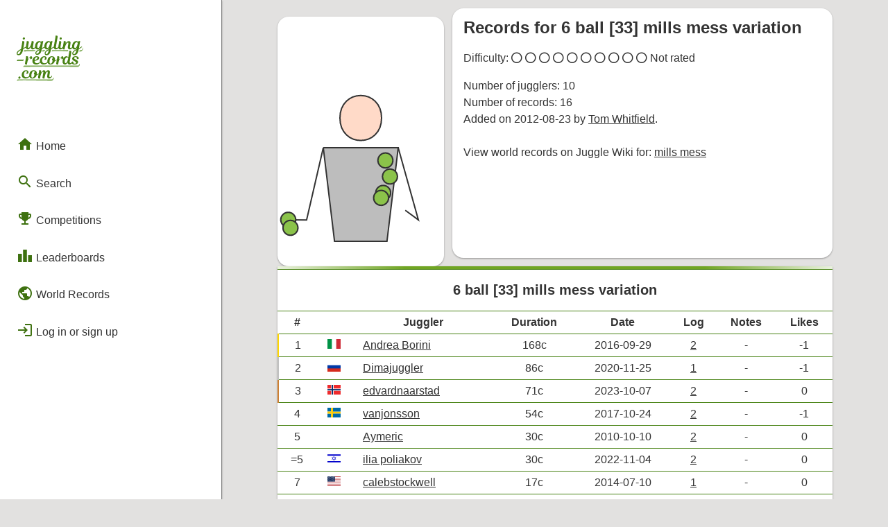

--- FILE ---
content_type: text/html; charset=UTF-8
request_url: https://juggling-records.com/pattern?p=410
body_size: 17134
content:
<!DOCTYPE html PUBLIC "-//W3C//DTD HTML 4.01//EN"
	   "http://www.w3.org/TR/html4/strict.dtd">
	 
	<html lang="en">
	<head>
		<!-- Global site tag (gtag.js) - Google Analytics -->
		<script async src="https://www.googletagmanager.com/gtag/js?id=UA-34084710-3"></script>
		<script>
		  window.dataLayer = window.dataLayer || [];
		  function gtag(){dataLayer.push(arguments);}
		  gtag('js', new Date());

		  gtag('config', 'UA-34084710-3');
		</script>


		<title>Pattern - 6 ball [33] mills mess variation</title>
			<meta name="description" content="Current juggling records for the pattern 6 ball [33] mills mess variation.">
		<link rel="stylesheet" type="text/css" href="css/style.css?r=22">
		<link href="css/flag-icon-css/css/flag-icon.css" rel="stylesheet">
		<meta name="viewport" content="width=800" />
		<meta name="theme-color" content="#488214" />
		<script src="https://kit.fontawesome.com/c0d6d8f970.js" crossorigin="anonymous"></script>
		<link 
			rel="preload"
			as="style" onload="this.rel = 'stylesheet'"
			href="https://fonts.googleapis.com/icon?family=Material+Icons&display=block">
	</head><body><div id="side-bar">
		<div id="side-bar-title-container">
			<a href="/">
				<div class="title"><svg
   width="33.876392mm"
   height="23.054329mm"
   viewBox="0 0 33.876392 23.054329"
   version="1.1"
   id="svg5"
   xmlns="http://www.w3.org/2000/svg"
   xmlns:svg="http://www.w3.org/2000/svg">
  <defs
     id="defs2">
    <rect
       x="47.449505"
       y="119.30161"
       width="361.81241"
       height="216.91248"
       id="rect791-2" />
  </defs>
  <g
     id="layer1"
     transform="translate(-9.1277325,-50.046553)">
    <path
       id="text789-7"
       style="font-style:normal;font-variant:normal;font-weight:normal;font-stretch:normal;font-size:32px;font-family:'Magnolia Script';-inkscape-font-specification:'Magnolia Script, Normal';font-variant-ligatures:normal;font-variant-caps:normal;font-variant-numeric:normal;font-variant-east-asian:normal;white-space:pre;shape-inside:url(#rect791-2);fill:#488214;fill-opacity:1;stroke-width:0.264583"
       d="m 29.320388,50.046593 c -0.313267,0 -0.440286,0.07648 -0.440286,0.07648 0,0 0.08487,0.194722 -0.0083,0.728122 l -0.770495,4.359939 c -0.02786,0.159198 -0.04505,0.306523 -0.05684,0.438217 -0.513739,0.392652 -1.314649,0.713652 -1.314649,0.713652 l 0.490927,-2.82825 c 0.0762,-0.4572 0.19482,-0.609267 0.19482,-0.609267 0,0 -0.135363,-0.08475 -0.42323,-0.08475 -0.414867,0 -0.626761,0.110162 -0.762227,0.414962 -0.194734,-0.245534 -0.490824,-0.414962 -0.914157,-0.414962 -0.990597,0 -2.091345,0.889031 -2.091345,2.77709 0,0.03658 0.0021,0.07079 0.0036,0.105937 -0.511452,0.358039 -1.214396,0.639238 -1.214396,0.639238 l 0.490926,-2.82825 c 0.0762,-0.4572 0.19482,-0.609267 0.19482,-0.609267 0,0 -0.135365,-0.08475 -0.42323,-0.08475 -0.414866,0 -0.626761,0.110162 -0.762227,0.414962 -0.194733,-0.245534 -0.490825,-0.414962 -0.914156,-0.414962 -0.990597,0 -2.091346,0.889031 -2.091346,2.77709 0,0.08484 0.0051,0.164156 0.01292,0.241329 -0.218717,0.300535 -0.504577,0.478526 -0.732772,0.478526 -0.304799,0 -0.448469,-0.237176 -0.363802,-0.745176 l 0.330213,-1.913577 c 0.101599,-0.592667 0.02561,-0.838192 -0.626319,-0.838192 -0.313266,0 -0.440283,0.07596 -0.440283,0.07596 0,0 0.0762,0.178221 0,0.643888 -0.127,0.753533 -0.49118,1.659358 -0.855245,2.209683 -0.220133,0.338667 -0.440569,0.56741 -0.626835,0.56741 -0.245533,0 -0.363719,-0.220208 -0.279053,-0.7028 l 0.338481,-1.955953 c 0.1016,-0.592667 0.02561,-0.838192 -0.626319,-0.838192 -0.313265,0 -0.440283,0.07596 -0.440283,0.07596 0,0 0.08435,0.19472 -0.0088,0.72812 l -0.245463,1.405599 c -0.04043,0.233611 -0.06499,0.423024 -0.08061,0.597379 -0.513649,0.393361 -1.316199,0.715203 -1.316199,0.715203 l 0.457336,-2.684073 c 0.1016,-0.592667 0.0251,-0.838192 -0.626835,-0.838192 -0.313266,0 -0.440283,0.07596 -0.440283,0.07596 0,0 0.08487,0.19472 -0.0083,0.72812 l -0.542086,3.234428 c -0.685798,0.338667 -1.125927,0.592982 -1.5492595,0.957048 -0.4148651,0.3556 -0.7110677,0.812531 -0.7110677,1.312064 0,0.524933 0.3725309,0.888836 0.9482622,0.888836 1.253063,0 2.0402,-1.091885 2.370398,-3.056144 l 0.01705,-0.101804 c 0.499532,-0.245533 1.032905,-0.541697 1.346171,-0.778764 0.01509,-0.01132 0.02126,-0.01918 0.03514,-0.02997 -2.6e-5,0.007 -10e-4,0.01418 -10e-4,0.02119 0,0.5842 0.35516,0.982369 0.922425,0.982369 0.465665,0 0.838643,-0.23726 1.194242,-0.719852 0.135466,-0.1778 0.262322,-0.389252 0.380855,-0.626319 -0.0085,0.118534 -0.0088,0.211638 -0.0088,0.287838 0,0.677333 0.406439,1.058333 0.990637,1.058333 0.570896,0 1.034425,-0.388985 1.295529,-0.776697 0.193875,0.524877 0.625376,0.776697 1.134814,0.776697 0.440265,0 0.863328,-0.270891 1.201994,-0.795816 l -0.101803,0.600996 c -0.694264,0.338666 -1.134394,0.592981 -1.549259,0.957048 -0.414866,0.3556 -0.682637,0.604038 -0.682637,1.103572 0,0.524933 0.372531,0.888835 0.948262,0.888835 1.253063,0 2.011769,-0.883393 2.341967,-2.847652 l 0.01705,-0.101803 c 0.499532,-0.245534 1.032905,-0.541698 1.346171,-0.778764 l 5.29e-4,-5.3e-4 c 0.151295,0.659914 0.623487,0.974101 1.193209,0.974101 0.440265,0 0.863845,-0.270891 1.202509,-0.795816 l -0.101801,0.600995 c -0.694265,0.338667 -1.134394,0.592982 -1.54926,0.957049 -0.414865,0.3556 -0.635252,0.822007 -0.635252,1.32154 0,0.524934 0.372531,0.888836 0.948263,0.888836 1.253063,0 1.964382,-1.101362 2.294582,-3.065621 l 0.01704,-0.101804 c 0.499533,-0.245533 1.032904,-0.541697 1.34617,-0.778764 0.0164,-0.0123 0.02326,-0.02085 0.03824,-0.03256 0.02135,0.643152 0.4182,1.006142 0.986504,1.006142 0.57862,0 1.072346,-0.399338 1.346171,-0.7922 0.09432,0.509061 0.46273,0.7922 0.964798,0.7922 0.50483,0 0.928333,-0.30443 1.200443,-0.642855 -0.04753,0.45126 0.07898,0.642855 0.653706,0.642855 0.313267,0 0.440285,-0.07648 0.440285,-0.07648 0,0 -0.08435,-0.194723 0.0088,-0.728123 0.262466,-1.422392 1.066509,-2.683555 1.599901,-2.683555 0.186266,0 0.27134,0.126899 0.203607,0.533299 l -0.161232,0.931209 c -0.0508,0.2794 -0.126605,0.745183 -0.126605,0.965317 0,0.635 0.389225,1.058333 1.024225,1.058333 0.543375,0 1.008841,-0.390827 1.270723,-0.775147 0.194154,0.523822 0.624845,0.775147 1.133782,0.775147 0.440266,0 0.863843,-0.270891 1.20251,-0.795816 l -0.101801,0.600995 c -0.694267,0.338667 -1.134394,0.592982 -1.54926,0.957049 -0.414867,0.3556 -0.711586,0.81253 -0.711586,1.312063 0,0.524933 0.37253,0.888836 0.948264,0.888836 1.253058,0 2.040715,-1.091885 2.370915,-3.056144 l 0.01704,-0.101804 c 0.499533,-0.245533 1.032904,-0.541697 1.346171,-0.778764 0.169333,-0.127 0.26212,-0.220223 0.279053,-0.30489 0.0254,-0.127 -0.05911,-0.19482 -0.160713,-0.19482 -0.508,0.414866 -1.379762,0.762227 -1.379762,0.762227 l 0.490926,-2.82825 c 0.0762,-0.4572 0.194821,-0.609267 0.194821,-0.609267 0,0 -0.135364,-0.08475 -0.42323,-0.08475 -0.414867,0 -0.626761,0.110162 -0.762228,0.414962 -0.194733,-0.245534 -0.491339,-0.414962 -0.914672,-0.414962 -0.9906,0 -2.09083,0.889031 -2.09083,2.77709 0,0.08618 0.0054,0.166674 0.01344,0.244946 -0.202274,0.290862 -0.45449,0.474909 -0.73329,0.474909 -0.3556,0 -0.423465,-0.330309 -0.347265,-0.745175 l 0.203089,-1.193726 c 0.04233,-0.254 0.07648,-0.499481 0.07648,-0.685747 0,-0.524926 -0.338897,-0.872297 -0.872297,-0.872297 -0.6858,0 -1.329131,0.677505 -1.659331,1.22783 l 0.0677,-0.389638 c 0.1016,-0.592667 0.02561,-0.838192 -0.626319,-0.838192 -0.313259,0 -0.440283,0.07596 -0.440283,0.07596 0,0 0.08435,0.19472 -0.0088,0.72812 l -0.346231,2.001428 c -0.222986,0.429212 -0.586187,0.691433 -0.864031,0.691433 -0.3048,0 -0.448985,-0.237175 -0.364318,-0.745175 l 0.33021,-1.913578 c 0.1016,-0.592667 0.02561,-0.838192 -0.626316,-0.838192 -0.313267,0 -0.440285,0.07596 -0.440285,0.07596 0,0 0.08435,0.186254 -0.0088,0.72812 l -0.270786,1.566312 c -0.03429,0.195967 -0.05218,0.368136 -0.06305,0.519348 -0.225245,0.378844 -0.563237,0.607201 -0.868164,0.607201 -0.3048,0 -0.448984,-0.245642 -0.364318,-0.745175 l 0.829924,-4.707724 c 0.1016,-0.592666 0.02508,-0.838192 -0.626835,-0.838192 z m -16.50132,0.914673 c -0.321731,0 -0.592728,0.262133 -0.592728,0.609266 0,0.296334 0.20318,0.507979 0.507979,0.507979 0.372533,0 0.609782,-0.28761 0.609782,-0.583943 0,-0.3048 -0.2033,-0.533302 -0.525033,-0.533302 z m 18.753895,0 c -0.321734,0 -0.59273,0.262133 -0.59273,0.609266 0,0.296334 0.203181,0.507979 0.507981,0.507979 0.372526,0 0.609264,-0.28761 0.609264,-0.583943 0,-0.3048 -0.202782,-0.533302 -0.524515,-0.533302 z M 20.82013,53.416414 c 0.321733,0 0.482423,0.236844 0.558623,0.406178 l -0.07597,0.398425 c -0.160866,0.846659 -0.609647,2.116667 -1.210779,2.116667 -0.313265,0 -0.499711,-0.228674 -0.499711,-0.7028 0,-1.363133 0.652101,-2.21847 1.227832,-2.21847 z m 4.715992,0 c 0.321732,0 0.482422,0.236844 0.558622,0.406178 l -0.07597,0.398425 c -0.160866,0.846659 -0.609647,2.116667 -1.210778,2.116667 -0.313266,0 -0.499711,-0.228674 -0.499711,-0.7028 0,-1.363133 0.6521,-2.21847 1.227832,-2.21847 z m 14.105082,0 c 0.321733,0 0.482939,0.236844 0.559139,0.406178 l -0.07648,0.398425 c -0.160867,0.846659 -0.609653,2.116667 -1.210778,2.116667 -0.313267,0 -0.499195,-0.228674 -0.499195,-0.7028 0,-1.363133 0.651582,-2.21847 1.227315,-2.21847 z m -28.346073,3.996139 c -0.245533,1.354659 -0.702665,2.066023 -1.303797,2.066023 -0.2624659,0 -0.3896403,-0.160721 -0.3896403,-0.380854 0,-0.296334 0.169512,-0.584155 0.4997113,-0.905889 0.253999,-0.245533 0.634927,-0.491421 1.193726,-0.77928 z m 9.465572,0 c -0.254,1.354659 -0.682701,1.857531 -1.275366,1.857531 -0.262466,0 -0.418071,-0.06595 -0.418071,-0.286086 0,-0.296333 0.169512,-0.470431 0.499711,-0.792165 0.245532,-0.245533 0.634927,-0.491421 1.193726,-0.77928 z m 4.715991,0 c -0.253999,1.354659 -0.635316,2.0755 -1.227981,2.0755 -0.262466,0 -0.38964,-0.160721 -0.38964,-0.380854 0,-0.296333 0.0937,-0.593632 0.423895,-0.915366 0.245533,-0.245533 0.634927,-0.491421 1.193726,-0.77928 z m 14.105598,0 c -0.254,1.354659 -0.711129,2.066023 -1.303795,2.066023 -0.262467,0 -0.389642,-0.160721 -0.389642,-0.380854 0,-0.296334 0.169519,-0.584155 0.499711,-0.905889 0.245533,-0.245533 0.634934,-0.491421 1.193726,-0.77928 z m -3.286353,0.330296 c -0.313266,0 -0.440282,0.07648 -0.440282,0.07648 0,0 0.08435,0.194723 -0.0088,0.728123 l -0.406176,2.362128 c -0.05089,0.295955 -0.482634,-0.372586 -0.880567,-0.372586 -0.990592,0 -2.091346,0.889032 -2.091346,2.777091 0,0.9906 0.550103,1.456242 1.24437,1.456242 0.491066,0 0.948713,-0.338783 1.304313,-0.965316 0.03387,0.618067 0.431837,0.965316 0.990637,0.965316 0.477086,0 0.87802,-0.273118 1.150835,-0.588594 0.203205,0.314602 0.648308,0.588594 1.405599,0.588594 1.227658,0 1.795237,-0.575503 1.795237,-1.244369 0,-0.448726 -0.220125,-0.796034 -0.838192,-1.117759 l -0.72812,-0.380857 c -0.278498,-0.145672 -0.414962,-0.288285 -0.414962,-0.533818 0,-0.296334 0.228865,-0.5333 0.694531,-0.5333 0.474134,0 0.719336,0.321919 0.719336,0.719852 0,0.1524 -0.04237,0.245465 -0.04237,0.245465 0,0 0.118827,0.118337 0.406694,0.118337 0.296325,0 0.55862,-0.186245 0.55862,-0.507979 0,-0.440266 -0.491125,-0.998905 -1.540991,-0.998905 -1.202259,0 -1.794722,0.558575 -1.794722,1.244367 0,0.567267 0.329996,0.838208 0.736388,1.058334 l 0.829924,0.440285 c 0.304456,0.161517 0.414962,0.330618 0.414962,0.533818 0,0.279392 -0.228984,0.533299 -0.711584,0.533299 -0.4826,-0.0085 -0.702799,-0.304985 -0.702799,-0.719852 0,-0.1524 0.04238,-0.245464 0.04238,-0.245464 0,0 -0.118312,-0.118338 -0.406178,-0.118338 -0.07467,0 -0.14723,0.01177 -0.21394,0.03462 -0.0021,-5.9e-5 -0.0039,-0.0011 -0.0062,-0.0011 -7.94e-4,0.0019 -0.0019,0.0034 -0.0026,0.0052 -0.190942,0.06888 -0.331414,0.228777 -0.334862,0.460954 -0.181858,0.172162 -0.382323,0.270785 -0.551389,0.270785 -0.3048,0 -0.448984,-0.237175 -0.364318,-0.745175 l 0.812872,-4.707723 c 0.102314,-0.592545 -0.32471,-0.8181 -0.425284,-0.824791 z m -21.992456,2.794145 c -0.313265,0 -0.440283,0.07596 -0.440283,0.07596 0,0 0.08409,0.194587 -0.0083,0.72812 l -0.448551,2.591056 c -0.1016,0.592667 -0.02561,0.838192 0.626318,0.838192 0.313266,0 0.440283,-0.07648 0.440283,-0.07648 0,0 -0.08467,-0.17743 0,-0.676963 0.203199,-1.193792 0.482353,-1.719093 0.804085,-2.167826 0.279399,-0.389459 0.466047,-0.499192 0.601514,-0.499192 0.126999,0 0.177767,0.0675 0.177767,0.186033 0,0.2286 -0.110071,0.423231 -0.110071,0.423231 0,0 0.160723,0.05116 0.380855,0.05116 0.414866,0 0.7028,-0.338738 0.7028,-0.812871 0,-0.4318 -0.262612,-0.660424 -0.677478,-0.660424 -0.380999,0 -1.679841,2.256552 -1.489832,1.210778 l 0.0677,-0.372586 c 0.103022,-0.56701 0.0251,-0.838192 -0.626835,-0.838192 z m 5.08031,0 c -1.126063,0 -2.269112,0.905912 -2.269112,2.404504 0,1.143 0.804448,1.828829 1.913579,1.828829 1.06515,0 1.795692,-0.592571 2.067057,-1.011309 0.286546,0.632288 0.931743,1.011309 1.751314,1.011309 1.016509,0 1.712948,-0.526624 2.01693,-0.937926 0.224272,0.612753 0.766903,0.937926 1.445908,0.937926 1.151459,0 1.930085,-0.685903 2.217952,-1.693436 0.405103,-0.05064 1.038241,-0.740283 0.985985,-0.438216 l -0.223758,1.29346 c -0.1016,0.592667 -0.02561,0.838192 0.626319,0.838192 0.313267,0 0.440283,-0.07648 0.440283,-0.07648 0,0 -0.08467,-0.17743 0,-0.676963 0.2032,-1.193792 0.48287,-1.719093 0.804603,-2.167826 0.279392,-0.389459 0.465529,-0.499192 0.600996,-0.499192 0.127,0 0.177765,0.0675 0.177765,0.186033 0,0.2286 -0.110069,0.423231 -0.110069,0.423231 0,0 0.160721,0.05116 0.380855,0.05116 0.414866,0 0.702799,-0.338738 0.702799,-0.812871 0,-0.4318 -0.262617,-0.660424 -0.677476,-0.660424 -0.381,0 -1.67984,2.256549 -1.489832,1.210778 l 0.0677,-0.372586 c 0.101593,-0.567267 0.02561,-0.838192 -0.626319,-0.838192 -0.313266,0 -0.440285,0.07596 -0.440285,0.07596 0,0 0.08435,0.19472 -0.0088,0.72812 l -0.123507,0.714684 c -0.01611,0.09319 -0.417566,0.545693 -1.002522,0.631487 0.0254,-0.169334 0.04237,-0.347033 0.04237,-0.5333 0,-0.9652 -0.567452,-1.616956 -1.558044,-1.616956 -1.4478,0 -2.345075,1.083919 -2.345075,2.616377 0,0.107027 0.0084,0.207471 0.0217,0.304374 -0.271637,0.316879 -0.765122,0.64389 -1.495,0.64389 -0.787397,0 -1.244368,-0.499663 -1.244368,-1.295529 0,-1.117592 0.609366,-1.845882 1.134297,-1.845882 0.2286,0 0.389642,0.152575 0.389642,0.389642 0,0.558792 -0.31316,0.821137 -0.31316,0.821137 0,0 0.101377,0.203088 0.406177,0.203088 0.440266,0 0.72812,-0.372567 0.72812,-0.880567 0,-0.550326 -0.490993,-0.95653 -1.193725,-0.95653 -1.15993,0 -2.252059,0.965412 -2.252059,2.438612 0,0.158819 0.01844,0.3082 0.05064,0.449585 -0.262573,0.326665 -0.757639,0.676444 -1.557528,0.676444 -0.719664,0 -1.159979,-0.491037 -1.210779,-1.126029 1.490129,-0.2794 2.379183,-0.78758 2.379183,-1.558047 0,-0.431792 -0.347182,-0.880565 -1.210779,-0.880565 z m 7.628476,0.414962 c 0.313266,0 0.508021,0.228306 0.550354,0.65164 -0.2794,0.05927 -0.432017,0.287808 -0.432017,0.575675 0,0.2794 0.110278,0.508344 0.321945,0.66921 -0.220133,1.015992 -0.601133,1.498616 -1.058333,1.498616 -0.3556,0 -0.559139,-0.296524 -0.559139,-0.829924 0,-0.211666 0.03415,-0.651647 0.07648,-0.87178 0.237066,-1.261534 0.677375,-1.693437 1.100709,-1.693437 z m -7.620207,0.0083 c 0.177799,0 0.296105,0.118822 0.296105,0.296622 0,0.5588 -0.431579,1.074801 -1.46451,1.320334 0.09313,-1.058333 0.685806,-1.616956 1.168405,-1.616956 z m 15.388206,0.152445 c 0.321734,0 0.5934,0.223774 0.558623,0.406178 l -0.07596,0.398425 c -0.161407,0.846556 -0.609645,2.116667 -1.210779,2.116667 -0.313266,0 -0.49971,-0.228674 -0.49971,-0.7028 0,-1.363133 0.652097,-2.21847 1.22783,-2.21847 z m -22.161436,1.060617 c 0,0 -0.126939,0.07596 -0.465605,0.07596 h -2.13372 c -0.5249317,0 -0.7027994,0.220352 -0.7027994,0.542086 0,0.160866 0.067696,0.220141 0.067696,0.220141 0,0 0.1269386,-0.07648 0.4656045,-0.07648 h 2.1337199 c 0.524932,0 0.7028,-0.219835 0.7028,-0.541568 0,-0.160867 -0.0677,-0.220141 -0.0677,-0.220141 z m 1.332029,5.484119 c 0.252469,0 -0.501726,0.04574 -0.737208,0.13249 -0.846405,0.311827 -1.514851,1.153575 -1.514851,2.306122 0,1.092192 0.795982,1.794721 1.913578,1.794721 1.016506,0 1.712948,-0.526624 2.016932,-0.937927 0.224265,0.612765 0.766897,0.937927 1.445906,0.937927 1.151463,0 1.930087,-0.685903 2.217953,-1.693436 0.405101,-0.05064 1.038242,-0.740286 0.985986,-0.438216 l -0.223759,1.29346 c -0.1016,0.592667 -0.02561,0.838192 0.626318,0.838192 0.313266,0 0.440284,-0.07648 0.440284,-0.07648 0,0 -0.08435,-0.194723 0.0088,-0.728123 0.279399,-1.566325 0.939574,-2.683555 1.354439,-2.683555 0.2032,0 0.259018,0.168593 0.19482,0.533299 l -0.372587,2.116667 c -0.101599,0.592667 -0.0251,0.838192 0.626835,0.838192 0.313266,0 0.439767,-0.07648 0.439767,-0.07648 0,0 -0.08435,-0.194723 0.0088,-0.728123 0.262466,-1.447792 0.914372,-2.683555 1.346172,-2.683555 0.186259,0 0.271737,0.135522 0.203086,0.533299 l -0.160713,0.931209 c -0.05113,0.296276 -0.127124,0.745184 -0.127124,0.965317 0,0.635 0.389744,1.058333 1.024742,1.058333 0.7874,0 1.413632,-0.821354 1.489832,-1.253154 0.0254,-0.1524 -0.05065,-0.220141 -0.160713,-0.220141 -0.220133,0.4572 -0.550169,0.736907 -0.888836,0.736907 -0.3048,0 -0.432242,-0.245695 -0.347266,-0.745175 l 0.203089,-1.193726 c 0.04319,-0.253857 0.07597,-0.499481 0.07597,-0.685747 0,-0.524926 -0.338381,-0.872297 -0.871779,-0.872297 -0.601134,0 -1.117614,0.584001 -1.388547,1.066601 0,-0.06773 0.0083,-0.126769 0.0083,-0.186036 0,-0.550325 -0.347168,-0.880565 -0.880566,-0.880565 -0.584198,0 -1.451322,1.577057 -1.362708,1.041281 l 0.03359,-0.203089 c 0.1016,-0.592667 0.02561,-0.838192 -0.626318,-0.838192 -0.313266,0 -0.440284,0.07596 -0.440284,0.07596 0,0 0.08435,0.194721 -0.0088,0.728121 l -0.123506,0.714684 c -0.01611,0.09319 -0.417569,0.545693 -1.002523,0.631486 0.0254,-0.169333 0.04237,-0.347032 0.04237,-0.533299 0,-0.9652 -0.566931,-1.616956 -1.557528,-1.616956 -1.447795,0 -2.345593,1.083918 -2.345593,2.616377 0,0.107027 0.0084,0.20747 0.0217,0.304374 -0.271636,0.316878 -0.765122,0.64389 -1.494999,0.64389 -0.787397,0 -1.244368,-0.499663 -1.244368,-1.295529 0,-1.117593 0.609366,-1.845882 1.134298,-1.845882 0.228599,0 0.38964,0.152575 0.38964,0.389641 0,0.558792 -0.313159,0.821137 -0.313159,0.821137 0,0 0.101378,0.203089 0.406176,0.203089 0.440266,0 0.728121,-0.372568 0.728121,-0.880568 0,-0.550325 -0.490994,-0.956529 -1.193725,-0.956529 z m 3.827157,0.414962 c 0.313265,0 0.50802,0.228306 0.550354,0.651639 -0.2794,0.05927 -0.432015,0.287809 -0.432015,0.575676 0,0.2794 0.110278,0.508344 0.321944,0.66921 -0.220133,1.015992 -0.601135,1.498616 -1.058334,1.498616 -0.355599,0 -0.559139,-0.296524 -0.559139,-0.829924 0,-0.211666 0.03415,-0.651647 0.07648,-0.871781 0.237066,-1.261533 0.677376,-1.693436 1.100709,-1.693436 z m -7.196977,2.785358 c -0.321732,0 -0.5927288,0.26265 -0.5927288,0.609783 0,0.296333 0.2031798,0.507979 0.5079798,0.507979 0.372532,0 0.609781,-0.288126 0.609781,-0.584459 0,-0.3048 -0.2033,-0.533303 -0.525032,-0.533303 z m 30.36476,-4.684487 c -0.313267,0 0.651883,-3.2e-5 -4.8e-5,-3.2e-5 z" />
    <path
       id="text789-7-0"
       style="font-style:normal;font-variant:normal;font-weight:normal;font-stretch:normal;font-size:32px;font-family:'Magnolia Script';-inkscape-font-specification:'Magnolia Script, Normal';font-variant-ligatures:normal;font-variant-caps:normal;font-variant-numeric:normal;font-variant-east-asian:normal;white-space:pre;shape-inside:url(#rect791-2);fill:#7ca953;fill-opacity:1;stroke-width:0.264583"
       d="m 35.260467,57.333624 c 0,0 -0.126937,0.07648 -0.465606,0.07648 h -7.086846 c -0.524931,0 -0.702797,0.219837 -0.702797,0.54157 0,0.160867 0.0677,0.220142 0.0677,0.220142 0,0 0.167853,-0.134488 0.50581,-0.156384 1.172207,-0.07595 2.344384,-0.06022 3.516619,-0.04691 1.177364,0.01337 2.346648,0.04468 3.530023,0.127323 0.523655,0.03657 0.702799,-0.220353 0.702799,-0.542086 0,-0.160867 -0.0677,-0.220142 -0.0677,-0.220142 z m -16.783652,0.0097 c 0,0 -0.126939,0.07648 -0.465606,0.07648 h -4.578768 c -0.524933,0 -0.702799,0.219837 -0.702799,0.541573 0,0.160864 0.0677,0.220139 0.0677,0.220139 0,0 0.12703,-0.06803 0.465603,-0.07597 l 4.57207,-0.10722 c 0.524787,-0.0123 0.7095,-0.113133 0.7095,-0.434866 0,-0.160867 -0.0677,-0.220139 -0.0677,-0.220139 z m 4.973666,0.0035 c 0,0 -0.126939,0.07648 -0.465606,0.07648 h -0.18147 c -0.524933,0 -0.702799,0.219837 -0.702799,0.541573 0,0.160864 0.0677,0.220141 0.0677,0.220141 0,0 0.126937,-0.07597 0.465603,-0.07597 h 0.181473 c 0.524931,0 0.702799,-0.220353 0.702799,-0.542086 0,-0.160867 -0.0677,-0.220141 -0.0677,-0.220141 z m 17.524523,8.797205 c -0.313267,0 0.651883,-3.2e-5 -4.8e-5,-3.2e-5 z m -13.534308,5.998038 c -0.217525,0.188344 -0.346509,0.197104 -0.586227,0.197104 H 10.018513 c -0.5249297,0 -0.7027957,0.219837 -0.7027957,0.54157 0,0.160867 0.0677,0.220142 0.0677,0.220142 0,0 0.28956,-0.148376 0.6264317,-0.18319 1.037495,-0.10722 2.226102,-0.108664 3.404101,-0.104722 1.550288,0.0052 3.087237,0.06309 4.637449,0.07926 1.506189,0.01572 3.012074,0.0532 4.518175,0.07582 1.430207,0.02148 2.860485,0.03791 4.290727,0.05686 0.75606,0.01003 1.149186,-0.864537 1.114647,-1.450814 -0.0095,-0.160866 -0.205886,-0.162467 -0.205886,-0.162467 -0.06906,0.290034 -0.143793,0.563605 -0.328366,0.730443 z M 42.361307,57.248901 c -0.217525,0.188344 -0.346509,0.197104 -0.586227,0.197104 h -0.07166 c -0.524931,0 -0.702797,0.219837 -0.702797,0.541571 0,0.160866 0.0677,0.220141 0.0677,0.220141 0,0 0.126936,-0.07597 0.465603,-0.07597 h 0.246988 c 0.618752,0 1.256406,-1.276659 1.221867,-1.862936 -0.0095,-0.160867 -0.05846,-0.195975 -0.05846,-0.195975 -0.0078,0.233429 -0.365488,0.987722 -0.583012,1.176065 z m -1.627847,7.850317 c -0.217524,0.188347 -0.346509,0.197104 -0.586226,0.197104 H 13.257109 c -0.52493,0 -0.702796,0.219837 -0.702796,0.541571 0,0.160866 0.0677,0.220144 0.0677,0.220144 0,0 0.126974,-0.07099 0.465603,-0.07597 l 9.231224,-0.135649 c 0,0 11.905278,0.062 17.834225,0.135649 0.756068,0.0094 1.149186,-0.864539 1.114647,-1.450816 -0.0095,-0.160864 -0.205885,-0.162465 -0.205885,-0.162465 -0.0078,0.233429 -0.110842,0.542089 -0.328367,0.730432 z" />
  </g>
</svg>
</div>
			</a>

			<a href="javascript: closeSideMenu()">
				<div id="close" class="hide-on-not-phones"><i class="material-icons">close</i></div>
			</a>
		</div>
		
		<div id="side-bar-button-container">
			<a href="/">
			<div class="menu-button" >
				<i class="material-icons">home</i> Home
			</div>
		</a><div class="menu-button-group">
				
			<div class="menu-button" onclick="toggleSubMenu('search')">
				<i class="material-icons">search</i> Search
			</div>
		
				
				<div id="sub-menu-search" class="menu-button-sub-group"><a href="/search">
			<div class="menu-button" >
				<i class="material-icons">texture</i> Patterns
			</div>
		</a><a href="/jugglers">
			<div class="menu-button" >
				<i class="material-icons">person</i> Jugglers
			</div>
		</a><a href="/passing_teams">
			<div class="menu-button" >
				<i class="material-icons">group</i> Passing Teams
			</div>
		</a><a href="/groups">
			<div class="menu-button" >
				<i class="material-icons">groups</i> Groups
			</div>
		</a>
				</div>
			</div><div class="menu-button-group">
				
			<div class="menu-button" onclick="toggleSubMenu('competitions')">
				<i class="material-icons">emoji_events</i> Competitions
			</div>
		
				
				<div id="sub-menu-competitions" class="menu-button-sub-group"><a href="/numbers_league">
			<div class="menu-button" >
				<i class="material-icons">settings_accessibility</i> Numbers League
			</div>
		</a><a href="/endurance_league">
			<div class="menu-button" >
				<i class="material-icons">directions_bike</i> Endurance League
			</div>
		</a><a href="/numbers_league_lives">
			<div class="menu-button" >
				<i class="material-icons">electric_bolt</i> Live Competitions
			</div>
		</a>
				</div>
			</div>

			<div class="menu-button-group">
				
			<div class="menu-button" onclick="toggleSubMenu('leaderboard')">
				<i class="material-icons">leaderboard</i> Leaderboards
			</div>
		
				
				<div id="sub-menu-leaderboard" class="menu-button-sub-group"><a href="/leaderboard">
			<div class="menu-button" >
				<i class="material-icons">person</i> Solo
			</div>
		</a><a href="/leaderboard?r=select">
			<div class="menu-button" >
				<i class="material-icons">public</i> Regional
			</div>
		</a><a href="/leaderboard?r=combined">
			<div class="menu-button" >
				<i class="material-icons">bolt</i> Flashes & Qualifies
			</div>
		</a><a href="/leaderboard?r=badge">
			<div class="menu-button" >
				<i class="material-icons">military_tech</i> Badges
			</div>
		</a>
				</div>
			</div>

			<a href="/world_records">
			<div class="menu-button" >
				<i class="material-icons">public</i> World Records
			</div>
		</a>
			
			<span class="hide-on-phones"><a href="/login"><div class="menu-button"><i class="material-icons">login</i> Log in or sign up</div></a></span></div>
	</div>

	<div id="side-bar-mask" class="hide-on-not-phones" onclick="closeSideMenu()"></div><script src="res/scripts/menu.js?v=15"></script><script src="res/scripts/page_loader.js?v=15"></script><script src="res/scripts/spinner.js?v=15"></script><div id="phone-top-menu">
		<a href="javascript: openSideMenu()">
			<div class="phone-menu-button">
				<i class="material-icons">menu</i>
			</div>
		</a>

		<div class="title">
			<a href="/"><svg
   width="51.577213mm"
   height="5.4544477mm"
   viewBox="0 0 51.577214 5.4544479"
   version="1.1"
   id="svg5"
   sodipodi:docname="logo-long.svg"
   inkscape:export-filename="logo-long4.svg"
   inkscape:export-xdpi="96"
   inkscape:export-ydpi="96"
   xmlns:inkscape="http://www.inkscape.org/namespaces/inkscape"
   xmlns:sodipodi="http://sodipodi.sourceforge.net/DTD/sodipodi-0.dtd"
   xmlns="http://www.w3.org/2000/svg"
   xmlns:svg="http://www.w3.org/2000/svg">
  <sodipodi:namedview
     id="namedview8"
     pagecolor="#ffffff"
     bordercolor="#000000"
     borderopacity="0.25"
     inkscape:showpageshadow="2"
     inkscape:pageopacity="0.0"
     inkscape:pagecheckerboard="0"
     inkscape:deskcolor="#d1d1d1"
     inkscape:document-units="mm"
     showgrid="false" />
  <defs
     id="defs2" />
  <g
     id="layer1"
     transform="translate(-70.305979,-64.601797)">
    <path
       id="text485"
       style="font-size:8.46667px;line-height:0;font-family:Luminari;-inkscape-font-specification:'Luminari, Normal';letter-spacing:-0.132292px;word-spacing:-0.396875px;fill:#488214;stroke-width:0.264583"
       d="m 85.177939,64.601798 v 4.288627 h 0.992188 v -4.288627 z m 1.769401,0 v 0.752409 h 1.047481 v -0.752409 z m 30.4493,0 v 1.317749 c -0.12494,-0.06063 -0.24747,-0.110243 -0.3669,-0.148828 -0.11759,-0.04042 -0.26918,-0.06098 -0.45475,-0.06098 -0.17823,0 -0.35611,0.03859 -0.53434,0.115756 -0.17822,0.07533 -0.32981,0.182073 -0.45475,0.319877 -0.13229,0.145153 -0.23702,0.319533 -0.31419,0.523482 -0.0753,0.202112 -0.11317,0.434886 -0.11317,0.697632 0,0.492418 0.113,0.883782 0.339,1.174088 0.22599,0.290307 0.52715,0.435116 0.90382,0.435116 0.19476,0 0.3669,-0.03307 0.51573,-0.09922 0.14882,-0.06615 0.30868,-0.168867 0.47955,-0.308508 v 0.322461 h 0.99219 v -4.288627 z m -46.541858,0.185001 v 0.754993 h 0.939478 v 1.634526 c 0,0.167201 -0.0028,0.305006 -0.0083,0.413411 -0.0055,0.106568 -0.02905,0.204524 -0.07131,0.294556 -0.0441,0.09187 -0.118511,0.163527 -0.223242,0.214974 -0.102893,0.05145 -0.250976,0.07751 -0.443901,0.07751 -0.148827,0 -0.270842,-0.01378 -0.366385,-0.04134 -0.09554,-0.0294 -0.187758,-0.06098 -0.275953,-0.09405 h -0.09922 v 0.832507 c 0.126779,0.02572 0.274115,0.04502 0.441316,0.05788 0.167202,0.0147 0.345084,0.02222 0.534335,0.02222 0.279282,0 0.513549,-0.03158 0.702799,-0.09405 0.18925,-0.06431 0.351113,-0.153996 0.485242,-0.269751 0.126779,-0.108406 0.222496,-0.240698 0.286804,-0.396875 0.06431,-0.158015 0.09612,-0.327399 0.09612,-0.507463 v -2.899048 z m 27.07535,0 v 4.103626 h 1.053166 v -1.504818 h 0.487826 l 1.118796,1.504818 h 1.29243 l -1.36943,-1.758549 c 0.26091,-0.126779 0.46084,-0.285369 0.60048,-0.476457 0.14148,-0.191088 0.21239,-0.438389 0.21239,-0.741557 0,-0.220485 -0.0461,-0.403134 -0.13798,-0.548287 -0.09,-0.14699 -0.21204,-0.266765 -0.36638,-0.358634 -0.1525,-0.09187 -0.31586,-0.15124 -0.49041,-0.178801 -0.17455,-0.02756 -0.383268,-0.04134 -0.625802,-0.04134 z m 1.053166,0.754993 h 0.382922 c 0.12678,0 0.23777,0.0035 0.333313,0.01085 0.09554,0.0055 0.17949,0.02331 0.251148,0.05271 0.102889,0.04226 0.175299,0.100138 0.217559,0.173633 0.0423,0.07349 0.0636,0.16169 0.0636,0.264583 0,0.115755 -0.0178,0.208199 -0.0527,0.278019 -0.0331,0.06798 -0.0862,0.130627 -0.15968,0.187586 -0.07717,0.0588 -0.172886,0.09664 -0.286804,0.113171 -0.113917,0.01654 -0.255224,0.02481 -0.424263,0.02481 h -0.325045 z m 4.707202,0.157096 c -0.5457,0 -0.97565,0.149575 -1.28984,0.449069 -0.31235,0.297655 -0.4687,0.702053 -0.4687,1.212845 0,0.516304 0.16536,0.913927 0.49609,1.193209 0.33073,0.279282 0.80678,0.419096 1.42782,0.419096 0.2407,0 0.46044,-0.02004 0.65887,-0.06046 0.19844,-0.04042 0.4094,-0.105822 0.63356,-0.195854 v -0.796334 h -0.11007 c -0.11392,0.08636 -0.26901,0.16703 -0.46561,0.242363 -0.1966,0.07533 -0.3998,0.113171 -0.60926,0.113171 -0.33073,0 -0.58154,-0.06465 -0.75241,-0.19327 -0.16904,-0.128616 -0.26074,-0.314021 -0.27544,-0.556555 h 2.27066 v -0.347266 c 0,-0.477719 -0.12678,-0.843532 -0.38033,-1.09709 -0.25356,-0.255396 -0.63189,-0.382923 -1.13534,-0.382924 z m 6.74119,0 c -0.53284,0 -0.949,0.146073 -1.2485,0.438217 -0.29765,0.292143 -0.44648,0.694532 -0.44648,1.207161 0,0.508955 0.14808,0.910597 0.4439,1.204578 0.29765,0.292143 0.71457,0.438216 1.25108,0.438216 0.53652,0 0.95269,-0.146073 1.24851,-0.438216 0.29765,-0.293981 0.44648,-0.695623 0.44648,-1.204578 0,-0.508955 -0.14756,-0.910597 -0.44338,-1.204578 -0.29398,-0.293981 -0.71142,-0.4408 -1.25161,-0.4408 z m -31.700386,0.01085 c -0.185575,0 -0.367477,0.03583 -0.545703,0.107487 -0.176389,0.07166 -0.325217,0.172141 -0.446484,0.300757 -0.130454,0.137804 -0.231166,0.29915 -0.302824,0.484725 -0.07166,0.185576 -0.107487,0.406063 -0.107487,0.661458 0,0.532841 0.117248,0.929717 0.352433,1.190625 0.235185,0.260909 0.569934,0.391708 1.003556,0.391708 0.178226,0 0.339572,-0.02882 0.484725,-0.08578 0.145153,-0.05696 0.277446,-0.134129 0.396875,-0.23151 v 0.05788 c 0,0.128617 -0.01252,0.23886 -0.03824,0.330729 -0.02572,0.09187 -0.06706,0.167547 -0.124024,0.226343 -0.06063,0.06247 -0.148828,0.110071 -0.264583,0.143144 -0.113918,0.03491 -0.262746,0.05219 -0.446484,0.05219 -0.137804,0 -0.294154,-0.02004 -0.468706,-0.06046 -0.174551,-0.03858 -0.322633,-0.08194 -0.4439,-0.129708 h -0.120923 v 0.774629 c 0.152503,0.03675 0.332395,0.06781 0.540019,0.09354 0.209461,0.02572 0.42168,0.03876 0.636653,0.03876 0.264583,0 0.501607,-0.02555 0.711068,-0.077 0.211299,-0.04961 0.391191,-0.131545 0.540019,-0.245463 0.148828,-0.11208 0.264583,-0.267167 0.347265,-0.465604 0.08268,-0.198438 0.124024,-0.442983 0.124024,-0.733289 v -2.739368 h -0.961699 l -0.03566,0.13746 c -0.112081,-0.06982 -0.237368,-0.123679 -0.375171,-0.162264 -0.135966,-0.04042 -0.287551,-0.06098 -0.454753,-0.06098 z m 3.814754,0 c -0.185575,0 -0.367477,0.03583 -0.545703,0.107487 -0.176388,0.07166 -0.325217,0.172141 -0.446484,0.300757 -0.130454,0.137804 -0.231683,0.29915 -0.303341,0.484725 -0.07166,0.185576 -0.107487,0.406063 -0.107487,0.661458 0,0.532841 0.117766,0.929717 0.35295,1.190625 0.235185,0.260909 0.569418,0.391708 1.00304,0.391708 0.178226,0 0.340088,-0.02882 0.485242,-0.08578 0.145153,-0.05696 0.277445,-0.134129 0.396875,-0.23151 v 0.05788 c 0,0.128617 -0.01303,0.23886 -0.03876,0.330729 -0.02572,0.09187 -0.06706,0.167547 -0.124023,0.226343 -0.06063,0.06247 -0.148829,0.110071 -0.264584,0.143144 -0.113917,0.03491 -0.262746,0.05219 -0.446484,0.05219 -0.137803,0 -0.294154,-0.02004 -0.468705,-0.06046 -0.174551,-0.03858 -0.322117,-0.08194 -0.443384,-0.129708 h -0.12144 v 0.774629 c 0.152503,0.03675 0.332395,0.06781 0.540019,0.09354 0.209462,0.02572 0.42168,0.03876 0.636654,0.03876 0.264583,0 0.501606,-0.02555 0.711068,-0.077 0.211298,-0.04961 0.391707,-0.131545 0.540535,-0.245463 0.148828,-0.11208 0.264583,-0.267167 0.347266,-0.465604 0.08268,-0.198438 0.124023,-0.442983 0.124023,-0.733289 V 65.795531 H 83.41112 l -0.03566,0.13746 c -0.11208,-0.06982 -0.23685,-0.123679 -0.374654,-0.162264 -0.135966,-0.04042 -0.287551,-0.06098 -0.454753,-0.06098 z m 8.26823,0 c -0.198438,0 -0.379593,0.03709 -0.54312,0.110588 -0.161689,0.07349 -0.330557,0.178973 -0.506946,0.316777 v -0.341582 h -0.992187 v 3.094902 h 0.992187 V 66.69676 c 0.108406,-0.06431 0.208371,-0.111162 0.300241,-0.14056 0.09371,-0.0294 0.185403,-0.04444 0.275435,-0.04444 0.126779,0 0.225252,0.01579 0.295072,0.04703 0.07166,0.03124 0.126034,0.08084 0.162781,0.148828 0.03124,0.0588 0.05328,0.150494 0.06615,0.275436 0.01286,0.123104 0.01912,0.247128 0.01912,0.37207 v 1.535307 h 0.997872 v -2.014864 c 0,-0.387688 -0.09497,-0.67857 -0.28422,-0.873332 -0.187413,-0.194762 -0.447978,-0.292489 -0.782381,-0.292489 z m 3.028755,0 c -0.185575,0 -0.367477,0.03583 -0.545703,0.107487 -0.176388,0.07166 -0.325217,0.172141 -0.446484,0.300757 -0.130454,0.137804 -0.231683,0.29915 -0.303341,0.484725 -0.07166,0.185576 -0.107487,0.406063 -0.107487,0.661458 0,0.532841 0.117765,0.929717 0.35295,1.190625 0.235185,0.260909 0.569418,0.391708 1.00304,0.391708 0.178226,0 0.340088,-0.02882 0.485241,-0.08578 0.145154,-0.05696 0.277446,-0.134129 0.396875,-0.23151 v 0.05788 c 0,0.128617 -0.01303,0.23886 -0.03876,0.330729 -0.02572,0.09187 -0.06706,0.167547 -0.124023,0.226343 -0.06063,0.06247 -0.148829,0.110071 -0.264584,0.143144 -0.113917,0.03491 -0.262746,0.05219 -0.446484,0.05219 -0.137804,0 -0.293637,-0.02004 -0.468189,-0.06046 -0.174551,-0.03858 -0.322633,-0.08194 -0.4439,-0.129708 h -0.12144 v 0.774629 c 0.152503,0.03675 0.332912,0.06781 0.540536,0.09354 0.209461,0.02572 0.42168,0.03876 0.636653,0.03876 0.264583,0 0.501607,-0.02555 0.711068,-0.077 0.211299,-0.04961 0.391191,-0.131545 0.540019,-0.245463 0.148828,-0.11208 0.264583,-0.267167 0.347265,-0.465604 0.08268,-0.198438 0.124024,-0.442983 0.124024,-0.733289 v -2.739368 h -0.961698 l -0.03617,0.13746 c -0.11208,-0.06982 -0.236851,-0.123679 -0.374654,-0.162264 -0.135966,-0.04042 -0.287551,-0.06098 -0.454753,-0.06098 z m 13.512867,0 c -0.23518,0 -0.46193,0.03032 -0.68058,0.09095 -0.21864,0.06063 -0.41157,0.15635 -0.57877,0.286804 -0.17271,0.137804 -0.30776,0.311437 -0.40514,0.520899 -0.0955,0.209461 -0.14315,0.458255 -0.14315,0.746724 0,0.27377 0.0448,0.512803 0.13488,0.716752 0.09,0.203949 0.21681,0.372817 0.38034,0.506946 0.16536,0.134129 0.35903,0.233348 0.58136,0.297656 0.22416,0.06431 0.47146,0.09663 0.74155,0.09663 0.20579,0 0.3932,-0.02205 0.56224,-0.06615 0.17088,-0.04226 0.33423,-0.100137 0.49041,-0.173633 v -0.845943 h -0.14056 c -0.0404,0.03859 -0.0845,0.07792 -0.13229,0.118339 -0.0478,0.04042 -0.10289,0.07901 -0.16536,0.115756 -0.0661,0.03858 -0.14958,0.0724 -0.25064,0.101802 -0.0992,0.02756 -0.21147,0.04134 -0.33641,0.04134 -0.26826,0 -0.47571,-0.07717 -0.6227,-0.23151 -0.14515,-0.15434 -0.21756,-0.380339 -0.21756,-0.677995 0,-0.288469 0.0704,-0.515961 0.21188,-0.683162 0.14331,-0.169039 0.34726,-0.253732 0.61184,-0.253732 0.11943,0 0.22417,0.01378 0.3142,0.04134 0.09,0.02572 0.17271,0.0588 0.24804,0.09922 0.079,0.04226 0.14516,0.08561 0.19844,0.129708 0.0551,0.0441 0.10198,0.08268 0.14056,0.115755 h 0.14056 v -0.84646 c -0.15434,-0.07349 -0.32045,-0.132866 -0.49868,-0.1788 -0.17822,-0.04594 -0.37316,-0.06925 -0.58446,-0.06925 z m 13.224,0 c -0.48874,0 -0.87459,0.09922 -1.15755,0.297657 -0.28112,0.196599 -0.42168,0.443901 -0.42168,0.741556 0,0.23151 0.0676,0.425183 0.20361,0.58136 0.13596,0.15434 0.34468,0.268603 0.6258,0.342098 0.10289,0.02756 0.21664,0.0511 0.34158,0.07131 0.12678,0.01837 0.22726,0.03617 0.30076,0.05271 0.15434,0.03123 0.25907,0.06431 0.31419,0.09922 0.0551,0.03307 0.0827,0.08693 0.0827,0.162264 0,0.08452 -0.0468,0.149173 -0.14056,0.19327 -0.0937,0.04226 -0.23829,0.06305 -0.43305,0.06305 -0.14883,0 -0.28812,-0.01453 -0.41858,-0.04393 -0.13045,-0.03124 -0.24747,-0.06781 -0.35036,-0.110071 -0.11943,-0.04777 -0.21188,-0.09187 -0.27802,-0.132292 -0.0643,-0.04226 -0.12144,-0.08084 -0.17105,-0.115755 h -0.091 v 0.815454 c 0.13596,0.06247 0.31586,0.119602 0.54002,0.171049 0.22416,0.05145 0.47421,0.077 0.74982,0.077 0.49793,0 0.89004,-0.09721 1.17667,-0.291972 0.28664,-0.1966 0.42995,-0.454925 0.42995,-0.77463 0,-0.218648 -0.0621,-0.40055 -0.18707,-0.545703 -0.12494,-0.14699 -0.31786,-0.254478 -0.57877,-0.322461 -0.11759,-0.0294 -0.23536,-0.05294 -0.35295,-0.07131 -0.11576,-0.02021 -0.22399,-0.04077 -0.32505,-0.06098 -0.18374,-0.03859 -0.30075,-0.07717 -0.35036,-0.115756 -0.0496,-0.03858 -0.0744,-0.09445 -0.0744,-0.167948 0,-0.08085 0.0544,-0.143488 0.16278,-0.187585 0.11025,-0.0441 0.24529,-0.06615 0.40515,-0.06615 0.19292,0 0.38309,0.03233 0.5705,0.09663 0.18925,0.06247 0.35738,0.144407 0.50437,0.245463 h 0.0853 v -0.782898 c -0.11943,-0.05328 -0.28554,-0.102894 -0.49868,-0.148828 -0.21129,-0.04777 -0.43253,-0.07183 -0.66404,-0.07183 z m -5.86527,0.07441 c -0.13597,0 -0.2848,0.03158 -0.44649,0.09405 -0.16169,0.06063 -0.35186,0.184657 -0.5705,0.37207 v -0.454753 h -0.99219 v 3.094902 h 0.99219 v -2.072742 c 0.12494,-0.0441 0.24196,-0.07516 0.35036,-0.09353 0.10841,-0.01837 0.23318,-0.02739 0.37466,-0.02739 0.0625,0 0.14038,0.0035 0.23409,0.01085 0.0937,0.0074 0.16186,0.01837 0.20412,0.03307 h 0.0884 v -0.945162 c -0.0331,-0.0037 -0.0717,-0.0064 -0.11576,-0.0083 -0.0441,-0.0018 -0.0839,-0.0031 -0.11885,-0.0031 z m -41.079149,0.01137 v 2.014348 c 0,0.384012 0.0917,0.674664 0.275436,0.871264 0.185575,0.1966 0.449413,0.294556 0.791166,0.294556 0.211299,0 0.3932,-0.03583 0.545703,-0.107487 0.152503,-0.0735 0.320624,-0.179719 0.504362,-0.31936 v 0.341581 h 0.992187 v -3.094902 h -0.992187 v 2.193665 c -0.09554,0.06063 -0.194763,0.10674 -0.297656,0.137976 -0.102894,0.03124 -0.196601,0.04651 -0.28112,0.04651 -0.126779,0 -0.225999,-0.01527 -0.297656,-0.04651 -0.06982,-0.03124 -0.122187,-0.08084 -0.157097,-0.148828 -0.03675,-0.06798 -0.06081,-0.153422 -0.07183,-0.256315 -0.0092,-0.104731 -0.01344,-0.23553 -0.01344,-0.391708 v -1.53479 z m 13.339238,0 v 3.094902 h 0.992187 v -3.094902 z m 16.635681,0.523483 c 0.20578,0 0.35737,0.05236 0.45475,0.157096 0.0974,0.104731 0.149,0.261081 0.15451,0.468705 h -1.28726 c 0.0147,-0.218648 0.0836,-0.377755 0.20671,-0.476973 0.1231,-0.09922 0.2802,-0.148828 0.47129,-0.148828 z m 6.82128,0.07183 c 0.0956,0 0.18501,0.01527 0.26769,0.04651 0.0827,0.03124 0.15308,0.08486 0.21187,0.160197 0.0588,0.07349 0.10491,0.171451 0.13798,0.294555 0.0331,0.123105 0.0496,0.275953 0.0496,0.457853 0,0.1966 -0.0165,0.350941 -0.0496,0.463021 -0.0312,0.110243 -0.0788,0.204696 -0.14315,0.283704 -0.057,0.07166 -0.12712,0.123277 -0.2098,0.154512 -0.0808,0.0294 -0.16629,0.04393 -0.25632,0.04393 -0.10473,0 -0.19843,-0.01654 -0.28112,-0.04961 -0.0808,-0.03307 -0.15049,-0.08544 -0.20929,-0.157096 -0.0606,-0.07533 -0.10674,-0.174552 -0.13797,-0.297657 -0.0312,-0.124942 -0.0465,-0.271761 -0.0465,-0.4408 0,-0.18925 0.0173,-0.346347 0.0522,-0.471289 0.0367,-0.124942 0.0856,-0.223414 0.14625,-0.295072 0.068,-0.07717 0.13837,-0.128789 0.21187,-0.154513 0.0753,-0.02572 0.16077,-0.03824 0.25631,-0.03824 z m -31.297826,0.04393 c 0.06614,0 0.14056,0.0075 0.223242,0.02222 0.08268,0.01286 0.152331,0.03089 0.209289,0.05478 v 1.403015 c -0.07901,0.05145 -0.165939,0.09279 -0.261482,0.124023 -0.09554,0.03124 -0.19327,0.04703 -0.292489,0.04703 -0.218648,0 -0.384014,-0.05914 -0.496094,-0.176734 -0.110243,-0.117592 -0.165364,-0.325045 -0.165364,-0.622701 0,-0.268257 0.0654,-0.476973 0.195853,-0.625801 0.130454,-0.150665 0.326136,-0.225826 0.587045,-0.225826 z m 3.814237,0 c 0.06615,0 0.14056,0.0075 0.223242,0.02222 0.08268,0.01286 0.152848,0.03089 0.209807,0.05478 v 1.403015 c -0.07901,0.05145 -0.166456,0.09279 -0.262,0.124023 -0.09554,0.03124 -0.192753,0.04703 -0.291972,0.04703 -0.218648,0 -0.384013,-0.05914 -0.496094,-0.176734 -0.110242,-0.117592 -0.165364,-0.325045 -0.165364,-0.622701 0,-0.268257 0.06488,-0.476973 0.195337,-0.625801 0.130454,-0.150665 0.326136,-0.225826 0.587044,-0.225826 z m 11.297502,0 c 0.06614,0 0.14056,0.0075 0.223242,0.02222 0.08268,0.01286 0.152331,0.03089 0.209289,0.05478 v 1.403015 c -0.07901,0.05145 -0.166455,0.09279 -0.261999,0.124023 -0.09554,0.03124 -0.192753,0.04703 -0.291972,0.04703 -0.218648,0 -0.384013,-0.05914 -0.496094,-0.176734 -0.110243,-0.117592 -0.165364,-0.325045 -0.165364,-0.622701 0,-0.268257 0.0654,-0.476973 0.195853,-0.625801 0.130454,-0.150665 0.326137,-0.225826 0.587045,-0.225826 z m 22.717997,0 c 0.0643,0 0.13522,0.0063 0.21239,0.01912 0.0772,0.01286 0.15083,0.03416 0.22065,0.06356 v 1.51877 c -0.0772,0.05512 -0.16662,0.09997 -0.26768,0.134876 -0.10106,0.03307 -0.19626,0.04961 -0.28629,0.04961 -0.23151,0 -0.39963,-0.06816 -0.50436,-0.204122 -0.10473,-0.137803 -0.1571,-0.35829 -0.1571,-0.661458 0,-0.288469 0.0649,-0.513205 0.19534,-0.674894 0.13046,-0.163527 0.32614,-0.245463 0.58705,-0.245462 z"
       inkscape:export-filename="./text485.svg"
       inkscape:export-xdpi="96"
       inkscape:export-ydpi="96" />
  </g>
</svg>
</a>
		</div><a href="/login">
				<div class="phone-menu-button">
					<i class="material-icons">login</i>
				</div>
			</a></div>

	<div id="wrapper"><div class="item animator">

		<canvas id="animator-canvas" width="240" height="360"></canvas>
		<script src="res/scripts/siteswap-js/ss.min.js"></script>

		<script>
			const options = {
				propType: "b",
				
				
				
				
			};

			window.onload = function() {
				animator = new SiteswapJS("animator-canvas", "[33]", options);
				animator.start();
			};			
		</script></div><div class="item pattern-info small-flags"><h2>Records for 6 ball [33] mills mess variation</h2>

			Difficulty: <span class="difficulty-circle-container">
					<i id="difficulty-1" class="fa fa-circle-o"></i>
					<i id="difficulty-2" class="fa fa-circle-o"></i>
					<i id="difficulty-3" class="fa fa-circle-o"></i>
					<i id="difficulty-4" class="fa fa-circle-o"></i>
					<i id="difficulty-5" class="fa fa-circle-o"></i>
					<i id="difficulty-6" class="fa fa-circle-o"></i>
					<i id="difficulty-7" class="fa fa-circle-o"></i>
					<i id="difficulty-8" class="fa fa-circle-o"></i>
					<i id="difficulty-9" class="fa fa-circle-o"></i>
					<i id="difficulty-10" class="fa fa-circle-o"></i></span><span id="first-rating"> Not rated</span><p>
			Number of jugglers: 10<br>
			Number of records: 16<br>
			Added on 2012-08-23 by <a href="juggler_page?j=001">Tom Whitfield</a>.<br>
			<br>View world records on Juggle Wiki for: <a href="http://juggle.wikia.com/wiki/Mills_mess#World_records">mills mess</a>
		</p></div><div class="borderless-item small-flags">
		<table class="records-table">
			<tr class="title"><td colspan="8"><b>6 ball [33] mills mess variation</b></td></tr>
			<tr>
				<th style="width: 3.5em">#</th>
				<th></th>
				<th>Juggler</th>
				<th>Duration</th>
				<th>Date</th>
				<th class="hide-on-phones">Log</th>
				<th class="hide-on-phones">Notes</th>
				<th class="hide-on-phones">Likes</th>
				<th class="hide-on-not-phones">More</th>
			</tr><tr ><td class="gold-bg">1</td><td><div class="img-thumbnail flag flag-icon-background flag-icon-it"></div></td><td class="left"><a href="juggler_page?j=0r1">Andrea Borini</a></td><td>168c </td><td>2016-09-29</td><td class="hide-on-phones"><a href="track?j=0r1&p=410" rel="nofollow">2</a></td><td class="hide-on-phones">-</td><td class="hide-on-phones">-1</td><td class="hide-on-not-phones"><a href="view_record?r=16254" rel="nofollow"><i class="fas fa-arrow-right"></i></a></td></tr><tr ><td class="silver-bg">2</td><td><div class="img-thumbnail flag flag-icon-background flag-icon-ru"></div></td><td class="left"><a href="juggler_page?j=0hk">Dimajuggler</a></td><td>86c </td><td>2020-11-25</td><td class="hide-on-phones"><a href="track?j=0hk&p=410" rel="nofollow">1</a></td><td class="hide-on-phones">-</td><td class="hide-on-phones">-1</td><td class="hide-on-not-phones"><a href="view_record?r=14807" rel="nofollow"><i class="fas fa-arrow-right"></i></a></td></tr><tr ><td class="bronze-bg">3</td><td><div class="img-thumbnail flag flag-icon-background flag-icon-no"></div></td><td class="left"><a href="juggler_page?j=0r5">edvardnaarstad</a></td><td>71c </td><td>2023-10-07</td><td class="hide-on-phones"><a href="track?j=0r5&p=410" rel="nofollow">2</a></td><td class="hide-on-phones">-</td><td class="hide-on-phones">0</td><td class="hide-on-not-phones"><a href="view_record?r=44566" rel="nofollow"><i class="fas fa-arrow-right"></i></a></td></tr><tr ><td>4</td><td><div class="img-thumbnail flag flag-icon-background flag-icon-se"></div></td><td class="left"><a href="juggler_page?j=0a1">vanjonsson</a></td><td>54c </td><td>2017-10-24</td><td class="hide-on-phones"><a href="track?j=0a1&p=410" rel="nofollow">2</a></td><td class="hide-on-phones">-</td><td class="hide-on-phones">-1</td><td class="hide-on-not-phones"><a href="view_record?r=7175" rel="nofollow"><i class="fas fa-arrow-right"></i></a></td></tr><tr ><td>5</td><td></td><td class="left"><a href="juggler_page?j=00c">Aymeric</a></td><td>30c </td><td>2010-10-10</td><td class="hide-on-phones"><a href="track?j=00c&p=410" rel="nofollow">2</a></td><td class="hide-on-phones">-</td><td class="hide-on-phones">0</td><td class="hide-on-not-phones"><a href="view_record?r=1603" rel="nofollow"><i class="fas fa-arrow-right"></i></a></td></tr><tr ><td>=5</td><td><div class="img-thumbnail flag flag-icon-background flag-icon-il"></div></td><td class="left"><a href="juggler_page?j=01t">ilia poliakov</a></td><td>30c </td><td>2022-11-04</td><td class="hide-on-phones"><a href="track?j=01t&p=410" rel="nofollow">2</a></td><td class="hide-on-phones">-</td><td class="hide-on-phones">0</td><td class="hide-on-not-phones"><a href="view_record?r=38159" rel="nofollow"><i class="fas fa-arrow-right"></i></a></td></tr><tr ><td>7</td><td><div class="img-thumbnail flag flag-icon-background flag-icon-us"></div></td><td class="left"><a href="juggler_page?j=01j">calebstockwell</a></td><td>17c </td><td>2014-07-10</td><td class="hide-on-phones"><a href="track?j=01j&p=410" rel="nofollow">1</a></td><td class="hide-on-phones">-</td><td class="hide-on-phones">0</td><td class="hide-on-not-phones"><a href="view_record?r=4333" rel="nofollow"><i class="fas fa-arrow-right"></i></a></td></tr><tr ><td>8</td><td></td><td class="left"><a href="juggler_page?j=011">Mats1</a></td><td>12c </td><td>2010-02-21</td><td class="hide-on-phones"><a href="track?j=011&p=410" rel="nofollow">1</a></td><td class="hide-on-phones">-</td><td class="hide-on-phones">0</td><td class="hide-on-not-phones"><a href="view_record?r=2405" rel="nofollow"><i class="fas fa-arrow-right"></i></a></td></tr><tr ><td>=8</td><td><div class="img-thumbnail flag flag-icon-background flag-icon-se"></div></td><td class="left"><a href="juggler_page?j=0in">LudvigisJuggling</a></td><td>12c </td><td>2017-10-08</td><td class="hide-on-phones"><a href="track?j=0in&p=410" rel="nofollow">2</a></td><td class="hide-on-phones">-</td><td class="hide-on-phones">0</td><td class="hide-on-not-phones"><a href="view_record?r=18869" rel="nofollow"><i class="fas fa-arrow-right"></i></a></td></tr><tr ><td>10</td><td><div class="img-thumbnail flag flag-icon-background flag-icon-us"></div></td><td class="left"><a href="juggler_page?j=07e">Robert LeBoeuf</a></td><td>8c </td><td>2020-08-26</td><td class="hide-on-phones"><a href="track?j=07e&p=410" rel="nofollow">1</a></td><td class="hide-on-phones">-</td><td class="hide-on-phones">0</td><td class="hide-on-not-phones"><a href="view_record?r=10981" rel="nofollow"><i class="fas fa-arrow-right"></i></a></td></tr></table></div><script>addRecordRefresh = 1;</script>			<script>
				function backToTop() {
					document.body.scrollTop = document.documentElement.scrollTop = 0;
				}
			</script>
			
			<div class="small-item" id="back-to-top">
				<a href="javascript: backToTop()">Back to top</a>
			</div>
		</div>
	</body>
</html>


--- FILE ---
content_type: text/css
request_url: https://juggling-records.com/css/style.css?r=22
body_size: 47646
content:
html * {
    max-height: 1000000px;
}

html {
    font-size: 200%;

    position: relative;

    box-sizing: border-box;
    min-height: 100%;
    margin: 0;
    padding: 0;
}

* {
    box-sizing: inherit;
}

@media all and (min-width: 960px) {
    body {
        font-size: 16px;
    }
}

@media all and (max-width: 1199px) and (min-width: 960px) {
    #wrapper {
        margin-left: 18em;
        width: calc(100vw - 20em);
    }
}

@media all and (max-width: 1599px) and (min-width: 1200px) {
    #wrapper {
        margin-left: 25em;
        width: calc(100vw - 30em);
    }
}

@media all and (min-width: 1600px) {
    #wrapper {
        margin-left: 30em;
        width: calc(100vw - 40em);
    }
}

@media all and (max-width: 959px) and (min-width: 600px) {
    body {
        font-size: 24px;
    }
}

.mobile-spacing {
    line-height: 1.5em;
}

@media all and (max-width: 959px) {
    .hide-on-phones {
        display: none !important;
    }

    select.vertical-space-phones {
        margin-bottom: 0.5em;
        margin-top: 0.5em;
    }

    .mobile-spacing {
        line-height: 2em;
    }
}

body {
    font-family: Trebuchet MS1, Trebuchet MS, sans-serif;

    margin: 0 0 2em;
    padding: 0;

    color: #333;
    background-color: #E2E1E0;
}

h3 {
    margin-top: 0;
}

h2 {
    font-size: 1.5em;

    margin-top: 0;
}

#header {
    width: 100%;
    height: 120px;

    background-color: #fff;
    box-shadow: 0 3px 6px rgba(0, 0, 0, 0.16), 0 3px 6px rgba(0, 0, 0, 0.23);
}

#header-image {
    width: 51%;
    min-width: 800px;
    height: 100%;
    margin: 0 auto;

    background-color: #488214;
    background-image: url('../img/banner2.png');
    background-repeat: no-repeat;
    background-position: center;
    background-size: 100% auto;
}

#phone-top-menu {
    position: fixed;
    background-color: white;
    width: 100%;
    z-index: 98;
    box-shadow: 0 4px 4px rgba(0, 0, 0, 0.4);
    height: 4em;
    top: 0;
    display: flex;
    flex-direction: row;
    align-items: center;
    transition: top 0.3s;
    border-bottom: 0.25em solid;
    border-image: linear-gradient(to right, #fff, #70a523, #70a523, #70a523, #fff) 30;
}

@media all and (min-width: 960px) {
    #phone-top-menu {
        display: none;
    }
}

.phone-menu-button {
    width: 5em;
    height: 5em;
    line-height: 7em;
    text-align: center;
}

.phone-menu-button .material-icons {
    color: #3E7110;
}

#phone-top-menu .title {
    flex-grow: 1;
    text-align: center;
    font-family: Bradley Hand;
}

#phone-top-menu .title svg {
    width: 100%;
    height: 1.75em;
    margin-top: 0.5em;
}

#phone-top-menu .title a {
    text-decoration: none;
}

#phone-top-menu .title a:link {
    color: white;
}

#phone-top-menu .title a:visited {
    color: white;
}

#phone-top-menu .title a:hover {
    color: white;
}

#phone-top-menu .title a:active {
    color: white;
}

.phone-menu-button .material-icons {
    font-size: 250%;
}

#side-bar-mask {
    opacity: 0;
    width: 0;
    height: 100%;
    background-color: #00000099;
    position: fixed;
    top: 0;
    z-index: 999;
}

#side-bar-mask.open {
    animation-name: showMask;
    animation-duration: 0.5s;
    opacity: 1;
    width: 100%;
}

#side-bar-mask.close {
    animation-name: hideMask;
    animation-duration: 0.5s;
    opacity: 0;
    width: 0;
}

@keyframes showMask {
    from {
        opacity: 0;
        width: 0;
    }

    1% {
        opacity: 0;
        width: 100%;
    }

    to {
        opacity: 1;
        width: 100%;
    }
}

@keyframes hideMask {
    from {
        opacity: 1;
        width: 100%;
    }

    99% {
        opacity: 0;
        width: 100%;
    }

    to {
        width: 0;
    }
}

#side-bar {
    position: fixed;
    top: 0;
    left: 0;
    bottom: 0;
    z-index: 1000;
    background-color: white;
    border-right: 1px solid grey;
    line-height: 2.5em;
    box-shadow: 0 1px 3px rgba(0, 0, 0, 0.12), 0 1px 2px rgba(0, 0, 0, 0.24);
    transition: 0.5s;
    overflow-x: hidden;
}

@media all and (max-width: 959px) {
    #side-bar {
        font-size: 150%;
        width: 75vw;
        left: -75vw;
    }

    #side-bar-title-container .material-icons {
        font-size: inherit;
    }
}

/* start open on desktop */
@media all and (min-width: 960px) {
    #side-bar {
        width: 20em;
    }
}

@media all and (max-width: 1199px) and (min-width: 960px) {
    #side-bar {
        width: 16em;
    }
}

#side-bar-title-container {
    margin: 0.25em 1em 0 1.5em;
    display: flex;
    flex-direction: row;
    justify-content: space-between;
}

#side-bar-title-container #close {
    font-size: 2.5em;
    color: #666;
    margin-top: 0.3em;
}

#side-bar .title svg {
    width: 75%;
    height: 10em;
}

#side-bar-button-container {
    margin: 0.5em;
}

#side-bar-button-container a,
.menu-button-sub-group a {
    text-decoration: none;
}

#wrapper {
    min-width: 60vw;
    margin-top: 0.75em;
    transition: 0.5s;
}

@media all and (max-width: 959px) {
    #wrapper {
        margin-top: 4.75em;
    }

    #side-bar .title svg {
        height: 8em;
    }
}

.item {
    position: relative;

    width: 100%;
    margin-top: 0.75em;
    padding: 1em 1em 1em 1em;

    background-color: #fff;
    box-shadow: 0 1px 3px rgba(0, 0, 0, 0.12), 0 1px 2px rgba(0, 0, 0, 0.24);
}

@media all and (min-width: 960px) {
    .item {
        border-radius: 1em;
    }
}

.center {
    text-align: center;
}

.nowrap {
    white-space: nowrap;
}

.loading-item {
    width: 1.5em;
    margin: 1em auto 0 auto;
}

.item.video-item {
    padding: 1em;
    background-color: #fff;
    display: flex;
    flex-direction: column;
    width: 100%;
    margin: 0;
}

.video-list {
    display: flex;
    flex-wrap: wrap;
    margin: -0.5em;
    margin-top: 0.5em;
    padding: 0;
}

.video-list-item {
    display: flex;
    padding: 0.5em;
    width: 25%;
    list-style-type: none;
}

@media all and (min-width: 1600px) {
    .video-list-item {
        width: 20%;
    }
}

@media all and (max-width: 1599px) and (min-width: 1300px) {
    .video-list-item {
        width: 25%;
    }
}

@media all and (max-width: 1299px) and (min-width: 960px) {
    .video-list-item {
        width: calc(100%/3);
    }
}

@media all and (max-width: 959px) and (min-width: 600px) {
    .video-list-item {
        width: 50%;
    }
}

.item.video-item .default {
    font-size: 77px;

    padding: 0.6em 0;
}

.item.video-item img {
    width: 100%;
}

.item.video-item input {
    font-size: 1.5em;

    width: 100%;
}

.video-carousel-container {
    display: inline-block;
    width: calc(100% - 9em);
}

.video-carousel {
    display: flex;
    flex-wrap: nowrap;
    overflow-x: hidden;
    align-items: center;
}

.video-carousel-nav-button {
    margin: 0.5em;
    font-size: 2em;
    display: inline-block;
    vertical-align: text-bottom;
}

.carousel-item {
    height: 200px;
    padding: 0 1.5em;
    flex: 0 0 auto;
}

.carousel-item:not(:first-child) {
    border-left: 2px #CCCCCC solid;
}

.carousel-item img {
    height: calc(200px - 4em);
}

@media all and (max-width: 959px) {
    .video-carousel-container {
        width: 100%;
    }

    .carousel-item {
        height: 300px;
    }

    .carousel-item img {
        height: calc(300px - 4em);
    }

    .video-carousel {
        overflow-x: auto;
    }
}

.item.half-width {
    display: inline-block;

    width: calc(100%/2 - 0.375em);
    padding: 1em;

    vertical-align: top;
}

.borderless-item.half-width {
    display: inline-block;

    width: calc(100%/2 - 0.375em);

    vertical-align: top;
}

.item.third-width {
    display: inline-block;

    width: calc(100%/3);
    padding: 1em;

    vertical-align: top;
}

.borderless-item.third-width {
    display: inline-block;
    width: calc(100%/3);
    vertical-align: top;
}

.borderless-item.two-thirds-width,
.item.two-thirds-width {
    display: inline-block;

    width: calc(2 * 100%/3 - 0.75em);

    vertical-align: top;
}

.item-flex-row {
    display: flex;
    gap: 0.75em;
    margin-top: 0.75em;
}

/* TODO - doesn't seem to work :/ */
.item-flew-row .item {
    margin: 0;
}

.item.half-width,
.item.third-width,
.borderless-item.third-width,
.borderless-item.two-thirds-width,
.item.two-thirds-width {
    margin: 0;
}

@media all and (min-width: 960px) {
    .item-flex-row {
        flex-direction: row;
    }
}

@media all and (max-width: 959px) {
    .item-flex-row {
        flex-direction: column;
    }

    .item.half-width,
    .item.third-width,
    .borderless-item.third-width,
    .borderless-item.two-thirds-width,
    .item.two-thirds-width {
        width: 100%;
    }

    .row-button-content-row-name {
        width: calc(100% - 1.5em);
        overflow: hidden;
        white-space: nowrap;
        text-overflow: ellipsis;
        float: right;
    }
}

.row-button-container {
    display: flex;
    flex-wrap: wrap;
    margin-top: 1em;
    background: #FFF;
}

.row-button {
    padding: 1em;
    outline: 1px solid #488214;
    margin-top: 1px;
    margin-left: 1px;
    flex-grow: 1;
}

.row-button:hover {
    background-color: #eee;
    cursor: pointer;
    outline-color: #333;
}

.row-button.selected {
    background-color: #eee;
}

/* .row-button-title {

} */

.row-button-content {
    font-size: 0.75em;
    line-height: 1.5em;
}

.item.animator {
    float: left;
    width: 240px;
    height: 360px;
    margin: 0.75em 0.75em 0 0;
    padding: 0;
}

.item.pattern-info {
    overflow: hidden;

    width: auto;
    min-height: 360px;
}

.item.pattern-info.no-animator {
    min-height: auto;
}

.small-item {
    width: 8em;
    margin: 1em auto 0 auto;
    padding: 1em;

    text-align: center;

    background-color: #fff;
    box-shadow: 0 1px 3px rgba(0, 0, 0, 0.12), 0 1px 2px rgba(0, 0, 0, 0.24);
}

.borderless-item {
    position: relative;

    overflow: hidden;

    width: 100%;
    margin-top: 0.75em;
    padding: 0;

    background-color: #fff;
    box-shadow: 0 1px 3px rgba(0, 0, 0, 0.12), 0 1px 2px rgba(0, 0, 0, 0.24);

    display: table;

    border-top: 0.25em solid;
    border-image: linear-gradient(to right, #fff, #70a523, #70a523, #70a523, #fff) 30;
}

#player.borderless-item {
    border-top: 0;
}

.numbers-league-summary-container {
    margin-top: 1em;
    display: flex;
    flex-wrap: wrap;
    gap: 1em;
    align-items: flex-start;
}

.numbers-league-summary-item {
    flex: calc(50% - 1em);
    max-width: calc(50% - 0.5em);
    background: #FFF;
}

.menu-button-group {
    display: block;
}

.menu-button {
    display: block;
    text-wrap: nowrap;
    margin-bottom: 0.5em;
    padding: 0.25em 0 0.1em 1em;
    border-radius: 0.5em
}

.menu-button .material-icons {
    color: #3E7110;
}

@media all and (max-width: 959px) {
    .menu-button {
        margin-bottom: 0;
    }

    .menu-button .material-icons {
        font-size: 125%;
    }
}

.menu-button-sub-group .menu-button {
    margin-bottom: 0.25em;
    padding: 0.15em 0 0 1em;
}

.menu-button:hover {
    background-color: #EEE;
    cursor: pointer;
}

.menu-button i {
    vertical-align: sub;
}

.menu-button-sub-group {
    height: 0;
    overflow-y: hidden;
    transition: 0.5s;
    margin-left: 2.5em;
}

.menu-button-sub-group .menu-button {
    line-height: 2em;
}

.not-selectable {
    -webkit-user-select: none;
    /* Safari */
    -moz-user-select: none;
    /* Firefox */
    -ms-user-select: none;
    /* IE10+/Edge */
    user-select: none;
    /* Standard */
}

@media all and (max-width: 959px) {
    .numbers-league-summary-item {
        flex: 100%;
        max-width: initial;
    }
}

.menu-filler {
    overflow: auto;

    padding: 0.5em 0;
}

a:link {
    color: #333;
    outline: none;
    -webkit-tap-highlight-color: #0000;
}

a:visited {
    color: #333;
    outline: none;
    -webkit-tap-highlight-color: #0000;
}

a:hover {
    color: #333;
    outline: none;
    -webkit-tap-highlight-color: #0000;
}

a:active {
    color: #333;
    outline: none;
    -webkit-tap-highlight-color: #0000;
}

.sub-item {
    display: inline-block;

    max-width: 40em;

    vertical-align: top;
}

.row-item {
    width: 100%;

    margin-top: 1.5em;
}

.note-tooltip {
    position: relative;
    z-index: 24;

    display: inline-block;
}

.note-tooltip span {
    display: none;
}

.note-tooltip:hover {
    z-index: 25;

    cursor: pointer;
}

.note-tooltip:hover span {
    position: absolute;
    top: -45px;
    right: 30px;

    display: block;

    width: 250px;
    padding: 0.5em;

    opacity: 0.9;
    color: #fff;
    border-radius: 0.5em;
    background-color: #333;
}

@media all and (max-width: 959px) {

    .note-tooltip .fa,
    .records-table .fa.fa-film {
        font-size: 1.5em;
    }

    .note-tooltip:hover span {
        width: 500px;
        right: 45px;
    }
}

.padding1 {
    padding: 1em;
}

.padding05 {
    padding: 0.5em;
}

.left-margin {
    margin-left: 2em;
}

.records-table,
.tabbed-records-table {
    width: 100%;
    border-collapse: collapse;
    text-align: center;
    word-break: break-word;
}

.records-table .title,
.tabbed-records-table .title {
    font-size: 1.25em;

    margin: 0;
}

.records-table tr.title,
.tabbed-records-table tr.title {
    height: 3em;
}

.records-table tr,
.tabbed-records-table tr,
.inline-table tr {
    border-top: 1px solid #488214;
}

.records-table tr:first-child,
.records-table tr:nth-child(2),
.inline-table tr:first-child {
    border-top: 0;
}

.records-table tr.title {
    border-top: 1px solid #488214;
    border-bottom: 1px solid #488214;
}

.inline-table {
    width: 100%;

    border-collapse: collapse;

    text-align: center;
}

.left {
    text-align: left;
}

.records-table td,
.inline-table td,
.tabbed-records-table td,
.records-table th,
.inline-table th,
.tabbed-records-table th {
    height: 1.5em;
    padding: 0.25em 0.5em;
}

.records-table td.left,
.inline-table td.left,
.records-table th.left,
.inline-table th.left {
    padding-left: 1em;
}

.records-table th,
.no-word-break {
    word-break: normal;
}

.records-table tr:hover {
    background-color: #eee;
}

@media all and (max-width: 959px) {

    .records-table td,
    .inline-table td,
    .records-table th,
    .inline-table th {
        height: 2.5em;
    }
}

.gold-bg {
    border-left: 0.3em solid #ffd700;
}

.silver-bg {
    border-left: 0.3em solid #c0c0c0;
}

.bronze-bg {
    border-left: 0.3em solid #cd7f32;
}

.highlight-bg {
    border-left: 0.3em solid #70a523;
}

.gold-text {
    color: #9f8600;
}

.silver-text {
    color: #888888;
}

.bronze-text {
    color: #954a00;
}

.highlight-text {
    color: #488214;
}

.approve-text {
    color: #077E8C;
}

.pending-text {
    color: #F29339;
}

.reject-text {
    color: #D9512C;
}

.neutral-text {
    color: #666666;
}

.small-text {
    font-size: 75%;
}

.slightly-small-text {
    font-size: 90%;
    color: #666;
}

.world-record-label {
    font-size: 67%;
    color: white;
    background-color: #a4c18a;
    border-radius: 0.25em;
    padding: 0.2em 0.3em;
}

.comparison-highlight {
    background-color: rgb(212, 241, 170);
}

.comparison-highlight-equal {
    background-color: rgb(236, 253, 195);
}

#footer {
    position: absolute;
    bottom: 0;
    left: 0;

    overflow: hidden;

    width: 100%;
    height: 80px;

    background-color: #fff;
    box-shadow: 0 1px 3px rgba(0, 0, 0, 0.12), 0 1px 2px rgba(0, 0, 0, 0.24);
}

#footer-image {
    width: 274px;
    height: 80px;
    margin: 0 auto;

    background-color: #488214;
}

#footer-image img {
    margin-left: -1px;
}

.close-button {
    position: absolute;
    top: 0;
    right: 0;

    display: block;

    width: 1.75em;
    height: 1.75em;

    border: 1px solid #488214;
    background: url('../img/cross.png') no-repeat center center;
    background-color: #488214;
    background-size: contain;
}

.notes {
    display: inline-block;

    width: 1.5em;
    height: 1.5em;

    background: url('../img/notes.png') no-repeat center center;
    background-color: #488214;
    background-size: contain;
}

.video {
    display: inline-block;

    width: 1.5em;
    height: 1.5em;

    background: url('../img/video.png') no-repeat center center;
    background-color: #488214;
    background-size: contain;
}

.sub-item-2 {
    display: inline-block;

    padding: 0 1em 1em 0;

    vertical-align: middle;
}

.sub-item-3 {
    display: inline-block;

    padding-left: 1em;

    vertical-align: middle;
}

.full-link {
    display: inline-block;
}

.min-half-width {
    min-width: 50%;
}

.table-filter {
    display: inline-block;
    float: right;

    width: 1.5em;
    margin: 0 0.2em;

    text-align: center;

    color: inherit;
    border: 1px solid #488214;
    border-radius: 0.25em;
    background-color: rgba(0, 0, 0, 0);
}

.table-filter:hover {
    cursor: pointer;
}

.table-filter.on {
    color: #fff;
    background-color: #488214;
}

.trophy-container {
    display: flex;
    align-items: center;
}

.trophy {
    display: inline-block;

    width: 1.2em;
    height: 1em;

    text-align: center;
    color: #488214;
    position: relative;
    font-size: 2em;
}

.gold {
    color: #ffd700;
}

.silver {
    color: #c0c0c0;
}

.bronze {
    color: #cd7f32;
}

.trophy .trophy-number {
    position: absolute;
    color: #ffffff;
    width: 100%;
    left: 0;
    top: 0.25em;
    font-size: 0.5em;
}

.social-img {
    display: inline-block;

    width: 2em;
    height: 2em;
    margin: 0 0.25em;

    background-repeat: no-repeat;
    background-position: center center;
    background-size: 100%;
}

.badge-group-label {
    font-weight: bold;
    cursor: pointer;
    padding: 0.5em 0;
}

.badge-group-label .fa-chevron-down {
    transition: 0.5s ease;
}

.badge-group {
    margin: 0.5em 0 2em 0;
}

.badge-group-row {
    display: flex;
    align-items: stretch;
}

.badge-group-row-right {
    display: inline;
}

.badge-container {
    display: inline-flex;
    align-items: center;
    padding: 0.5em 0.25em;
    position: relative;
}

.badge-description {
    display: inline-block;
    margin: 0.5em 0 0.5em 1em;
}

.badge-progress-icon-container {
    font-size: 150%;

    position: relative;

    display: inline-flex;
    align-items: center;
    justify-content: center;

    width: 3em;
    min-width: 3em;

    color: #999;
}

.badge-progress-icon-container .fa-check-circle,
.badge-group-label .fa-check-circle {
    color: #70a523;
}

.badge-group-label .fa-clock {
    color: #999999;
}

.badge-group-label .fa-clock,
.badge-group-label .fa-check-circle {
    margin-right: 0.5em;
}

.badge-progress-icon-container i {
    position: absolute;
    left: calc(50% - 0.5em);
    top: calc(50% - 0.5em);

    background-color: #FFF;
}

.badge-progress-track-bottom {
    position: absolute;
    left: calc(50% - 0.1em);
    top: 50%;

    width: 0.2em;
    height: 50%;

    border-left: dotted 0.2em #DDD;
}

.badge-progress-track-middle {
    position: absolute;
    left: calc(50% - 0.1em);
    top: 0;

    width: 0.2em;
    height: 100%;

    border-left: dotted 0.2em #DDD;
}

.badge-progress-track-top {
    position: absolute;
    left: calc(50% - 0.1em);
    bottom: 50%;

    width: 0.2em;
    height: 50%;

    border-left: dotted 0.2em #DDD;
}

@media all and (max-width: 959px) {
    .badge-description {
        width: calc(100% - 7em);
    }
}

.badge-stack {
    display: inline-block;
    position: relative;
    width: 3.5em;
    height: 3em;
}

.badge-stack .badge-outer {
    position: absolute;
}

.badge-stack .badge-outer:nth-child(1) {
    left: 0;
    top: 0;
    z-index: 4;
}

.badge-stack .badge-outer:nth-child(2) {
    left: 0.25em;
    top: 0.25em;
    z-index: 3;
    opacity: 75%;
}

.badge-stack .badge-outer:nth-child(3) {
    left: 0.5em;
    top: 0.5em;
    z-index: 2;
    opacity: 50%;
}

.badge-stack .badge-outer:nth-child(4) {
    left: 0.75em;
    top: 0.75em;
    z-index: 1;
    opacity: 25%;
}

.badge-outer {
    font-size: 75%;

    display: inline-block;

    color: #fff;
    border-width: 0.5em;
    border-style: solid;
    border-radius: 1em;
    box-shadow: 0 1px 3px rgba(0, 0, 0, 0.12), 0 1px 2px rgba(0, 0, 0, 0.24);
}

.badge-outer.small {
    width: 3em;
    height: 3em;

    text-align: center;
}

.badge-outer.medium {
    position: relative;

    width: 6em;
    height: 6em;

    text-align: center;
}

.badge-container .overlay {
    position: absolute;

    background-color: white;

    width: 4.5em;
    height: 2.25em;

    opacity: 60%;
    top: calc(50% - 2.25em);
}

.badge_outer.clickable {
    cursor: pointer;
}

.badge-outer.large {
    position: relative;

    width: 24em;
    height: 6em;
}

.badge-top {
    position: absolute;
    left: 0;
    top: 0;

    font-size: 200% !important;

    width: 100%;
    height: 1.75em;
    padding-top: 0.2em;

    border-bottom-width: 0.125em;
    border-bottom-style: solid;
    border-radius: 0.3em 0.3em 0 0;
}

.badge-top .material-icons {
    font-size: 1.15em;
}

.badge-bottom {
    position: absolute;
    left: 0;
    bottom: 0;

    width: 100%;
    height: 1.5em;
    padding-top: 0.2em;

    border-radius: 0 0 0.6em 0.6em;
}

.badge-bottom .small-name {
    font-size: 70%;
}

.badge-completion-icon {
    position: absolute;
    left: 0.3em;
    top: 0.3em;

    width: 1em;
    height: 1em;
}

.badge-inside {
    font-size: 125%;

    width: 100%;
    height: 100%;

    border-radius: 0.5em;
    padding-top: 0.15em;
}

.badge-outer.small .badge-inside .material-icons {
    font-size: 1.25em;
}

.badge-stack .badge-inside {
    padding-top: 0.2em;
}

.badge-left {
    font-size: 250%;
    text-align: center;

    position: absolute;
    left: 0;
    top: 0;

    padding-top: 0.4em;

    width: 2em;
    height: 2em;

    border-radius: 0.2em 0 0 0.2em;
}

.badge-top-right {
    font-weight: bold;

    position: absolute;
    left: 5.3em;

    width: 17.8em;
    height: 1.7em;

    padding: 0.3em 0.5em 0 0.5em;

    border-radius: 0 0.5em 0 0;
}

.badge-bottom-right {
    position: absolute;
    left: 5.3em;
    bottom: 0;

    width: 17.8em;
    height: 3em;

    padding: 0.2em 0.5em 0 0.5em;

    border-radius: 0 0 0.6em 0;
}

.badge-progress-summary-container {
    margin-bottom: 1em;
    border: 1px solid #70a523;
    padding: 1em;
    border-radius: 0.5em;
}

.progress-bar-container {
    width: 100%;

    padding: 0 0 0.75em 0;
}

.progress-bar-label {
    margin-bottom: 0.25em;
}

.progress-bar-background {
    width: 100%;
    height: 1em;

    background-color: #DDD;

    border: 1px solid #999;
    border-radius: 0.5em;
    box-shadow: 0 1px 3px rgba(0, 0, 0, 0.12), 0 1px 2px rgba(0, 0, 0, 0.24);
}

@media all and (min-width: 960px) {
    .progress-bar-container {
        max-width: 800px;
    }
}

.progress-bar-complete {
    font-size: 75%;
    text-align: right;

    height: 100%;

    color: #ffffff;
    background-color: #70a523;

    padding-right: 0.5em;

    border-radius: 0.67em;
}

.item.badge-summary {
    padding-bottom: 2em;
}

.badge-summary .badge-container {
    padding: 0.5em;
}

.badge-ratity-label {
    font-weight: bold;
    margin-top: 1.5em;
}

.fas.fa-film.big {
    font-size: 100px;

    padding: 0.2em 0;
}

.form-row-label,
.form-row-label-inline {
    display: inline-block;

    width: 7em;
}

.form-row-label.long {
    width: 10em;
}

.form-row-full-width {
    width: 100%;
    padding: 0 1em;
    margin-top: 1em;
}

@media all and (max-width: 959px) {
    .form-row-label {
        width: 80% !important;
    }

    .form-row-label.short {
        width: 70% !important;
    }
}

@media all and (min-width: 960px) {
    .form-row {
        display: flex;
        align-items: center;
    }
}

.form-row {
    margin: 0.5em 0.5em 0 0.5em;
}

.form-row.no-flex {
    display: block;
}

.form-row.space {
    margin-top: 1.5em;
}

.form-row.small-space {
    margin-top: 0.5em;
}

.form-row .icon {
    display: inline-block;

    width: 3em;

    text-align: center;
}

input[type=number].catches {
    width: 8em !important;
}

input.long {
    width: 40em;
}

input.med {
    width: 25em;
}

input.short {
    width: 5em;
}

@media all and (max-width: 959px) {

    input[type=text],
    input[type=number],
    input[type=url],
    input[type=email],
    input[type=password] {
        font-size: 1.5em;

        width: 90% !important;
        margin-top: 0.5em;
        margin-left: 0.5em;
        padding: 0.1em 0.25em 0.1em 0.25em;

        border: 1px solid #333;
        border-radius: 8px;

        -webkit-appearance: none;
        -moz-appearance: none;
    }

    input.short-on-mobile {
        width: 70% !important;
    }

    input[type=checkbox] {
        width: 1.5em;
        height: 1.5em;

        -webkit-transform: scale(2);
        /* Safari and Chrome */
        -moz-transform: scale(2);
        /* FF */
        -ms-transform: scale(2);
        /* IE */
        -o-transform: scale(2);
        /* Opera */
        transform: scale(2);
    }

    select {
        font-size: 1.5em;
    }

    textarea {
        border: 1px solid #333;
    }

    #add-record-date-container,
    #edit-date-container,
    #add-world-record-date-container {
        margin-top: 0.5em;
        margin-left: 1em;
    }

    .duration-input-container {
        margin-top: 0.5em;
        margin-left: 1.25em;
    }

    .add-world-records #juggler,
    .add-world-records #pattern {
        margin: 0.5em;
    }

    span[id^='delete-world-record-'] {
        font-size: 150%;
        padding: 0.25em;
    }
}

@media all and (min-width: 960px) {
    .keywords-input {
        width: 300px;
    }
}

.keywords-input {
    margin: 0;
}

#add-record-date-container {
    display: inline-block;
}

.duration-input-container {
    display: inline-block;
}

.hide {
    display: none;
}

.error-feedback {
    font-size: 0.8em;

    margin-top: 1em;
    margin-left: 2em;

    color: #c00;
}

.likes-container {
    display: inline-block;

    padding: 0 0.5em;

    color: #ccc;
}

.likes-container:hover {
    cursor: pointer;

    color: #333;
}

.likes-container.selected {
    color: #488214;
}

.difficulty-circle:hover {
    cursor: pointer;
}

@media all and (max-width: 959px) {
    .difficulty-circle-container {
        font-size: 1.5em;

        display: block;
    }
}

.settings-icon,
.follow-icon {
    position: absolute;
    top: 0;
    right: 0;
}

.settings-icon {
    font-size: 1.5em;
    padding: 0.5em;
}

.follow-icon {
    padding: 1em;
}

.about-textarea,
.group-desc-textarea,
.practice-log-notes-textarea {
    width: 100%;
    height: 10em;
}

@media all and (max-width: 959px) {
    textarea {
        font-size: 1.2em;

        height: 15em;
    }
}

.big-font {
    font-size: 1.25em;
}

.small-font {
    font-size: 0.8em;
}

.no-underline {
    text-decoration: none;
}

.underline {
    text-decoration: underline;
}

select {
    margin: 0 0.25em;
    max-width: 95%;
    text-overflow: ellipsis;
}

.social-link-item {
    position: relative;

    width: 100%;
    max-width: 800px;
    height: 4.5em;

    border-top: 1px solid #333;
}

@media all and (max-width: 959px) {
    .social-link-item {
        height: 9em;
        margin: 1em 0;
    }

    #social-links-container input[type=text] {
        width: 300px !important;
    }
}

.social-link-item .icon {
    position: absolute;
    top: 0.75em;
    left: 0.5em;

    width: 3em;
}

.social-link-item .site {
    padding-bottom: 0.5em;
}

.social-link-item .site-link-container {
    position: absolute;
    top: 0.75em;
    right: 8em;
    left: 4em;
    width: calc(100% - 7em);
}

.social-link-item .link {
    padding-left: 0.25em;
}

.social-link-item .remove-control {
    position: absolute;
    top: 0.75em;
    right: 0.5em;

    cursor: pointer;
}

.social-link-item .test-control {
    position: absolute;
    right: 0.5em;
    bottom: 0.75em;

    cursor: pointer;
}

.edit-patterns-control {
    display: inline-block;

    margin: 0 1em;
}

@media all and (max-width: 959px) {
    .edit-patterns-control {
        display: block;
    }

    .edit-patterns-control.top {
        margin: 0.25em 0 0.75em 0;
    }

    .edit-patterns-control.bottom {
        margin: 0.75em 0 0.25em 0;
    }
}

.edit-record-container {
    display: table;
}

.edit-record-item {
    display: table-row;

    width: 100%;
}

.edit-record-item:hover {
    cursor: pointer;

    background-color: #eee;
}

.edit-record-item div[class*='-item'] {
    display: table-cell;

    padding: 1em;

    text-align: center;
    vertical-align: middle;

    border-bottom: 1px solid #488214;
}

.edit-record-item:last-child div[class*='-item'] {
    border-bottom: none;
}

.edit-record-item .duration-item {
    width: calc(0.22 * (100% - 1em));
    ;
}

.edit-record-item .date-item {
    width: calc(0.28 * (100% - 1em));
    ;
}

.edit-record-item .notes-item {
    width: calc(0.5 * (100% - 1em));

}

.edit-record-item .close-item {
    width: 1em;
}

#edit-date-container {
    display: inline-block;
}

.edit-record-delete-button {
    position: absolute;
    top: 0;
    right: 0;

    padding: 1em;

    cursor: pointer;
}

#group-name-character-count {
    margin-left: 1em;
}

@media all and (max-width: 959px) {
    #group-name-character-count {
        display: block;
    }

    .create-group-tooltip {
        float: right;

        margin-right: 3em;
    }
}

.create-group-tooltip {
    margin-left: 1em;
}

div[id^='prop-container-'],
div[id*=' prop-container-'] {
    margin-left: 1em;
}

.email-preference-row {
    display: flex;
    width: 100%;
    align-items: center;
    margin-top: 1em;
}

.email-preference-row .checkbox-container {
    display: inline-block;
    width: 4em;
    text-align: center;
}

.email-preference-row .text-container {
    display: inline-block;
    width: calc(100% - 5em);
}

.regional-leaderboard-title-container {
    display: flex;
    align-items: center;
}

.regional-leaderboard-title {
    display: inline-block;
    font-size: 2em;
    text-align: center;
}

.regional-leaderboard-title.left {
    padding-left: 1em;
}

.small-flags {
    line-height: 1.5em;
}

.small-flags .flag {
    width: 1.2em;
    height: 0.9em;
}

.flag {
    display: inline-block;
    width: 6em;
    height: 4.5em;
}

.clickable {
    cursor: pointer;
}

.activity-juggler-container {
    margin-top: 1em;
    border-left: 3px solid #E2E1E0;
    padding-left: 1em;
}

.activity-juggler-container.you {
    border-left-color: #70a523;
}

.activity-juggler-container.first {
    margin-top: 0.25em;
}

.activity-juggler-container img {
    margin: 1em 1em 0 0;
    height: 6em;
}

.activity-number-of-jugglers {
    font-style: italic;
    font-size: 80%;
    margin-top: 0.5em;
}

/* ------------------------ SPINNNER ------------------------*/

.spinner-container {
    display: inline-block;
    font-size: 0.95em;
}

.spinner {
    display: inline-block;

    width: 1.5em;
    height: 1.5em;
    margin-right: 0.5em;

    animation: rotate 0.8s infinite linear;
    vertical-align: bottom;

    border: 3px solid #488214;
    border-right-color: transparent;
    border-radius: 50%;
}

.spinner.small {
    width: 1em;
    height: 1em;

    border-width: 2px;
}

@keyframes rotate {
    0% {
        transform: rotate(0deg);
    }

    100% {
        transform: rotate(360deg);
    }
}

.spinner-text {
    display: inline-block;
}

.spinner-text:after {
    display: inline-block;
    overflow: hidden;

    width: 0;

    content: '\2026';
    /* ascii code for the ellipsis character */
    -webkit-animation: ellipsis steps(4, end) 1500ms infinite;
    animation: ellipsis steps(4, end) 1500ms infinite;
    vertical-align: bottom;
}

@keyframes ellipsis {
    to {
        width: 1.25em;
    }
}

@-webkit-keyframes ellipsis {
    to {
        width: 1.25em;
    }
}


/* ------------------------ SPINNNER END ------------------------*/


.table-tab-buttons-container {
    display: flex;
    flex-flow: row wrap-reverse;

    width: 100%
}

.table-tab-button {
    display: inline;

    border-left: 1px #488214 solid;
    border-top: 1px #488214 solid;
    border-right: 1px #488214 solid;
    border-radius: 0.5em 1em 0 0;

    text-align: center;

    padding: 0.75em;
}

.table-tab-button.selected {
    background-color: #eee;
    font-weight: 700;
}

.table-tab-button:hover {
    background-color: #eee;
    cursor: pointer;
}

.tabbed-table-title {
    font-size: 1.5em;
    font-weight: 700;
    padding: 0.67em;
}

.practice-log-item .date,
.wr-activity-date {
    font-size: 75%;
    font-style: italic;
    color: #666;
}

.tag {
    display: inline-block;
    background-color: #A4C18A;
    padding: 0.2em 1em;
    margin: 0 0.75em;
    position: relative;
    color: white;
    height: 1.7em;
    font-size: 85%;
}

.tag.not-chosen {
    background-color: #C2D5B1;
}

.tag.not-chosen:before {
    border-color: transparent #C2D5B1 transparent transparent;
}

.tag.chosen {
    background-color: #488214;
}

.tag.chosen:before {
    border-color: transparent #488214 transparent transparent;
}

.tag:hover,
.tag:hover:before {
    cursor: pointer;
}

.tag:before {
    content: "";
    position: absolute;
    top: 0;
    left: -0.75em;
    width: 0;
    height: 0;
    border-color: transparent #A4C18A transparent transparent;
    border-style: solid;
    border-width: 0.85em 0.75em 0.85em 0;
}

.tag:after {
    content: "";
    position: absolute;
    top: calc(50% - 0.15em);
    left: 0.1em;
    float: left;
    width: 0.3em;
    height: 0.3em;
    -webkit-border-radius: 50%;
    border-radius: 50%;
    background: #fff;
}

.tag-icon {
    display: inline-block;
    position: relative;
}

.tag-icon i {
    color: #A4C18A;
}

.tag-icon-symbol {
    position: absolute;
    color: white;
    top: calc(50% - 1em);
    left: 0.1em;
    font-size: 70%;
    font-weight: 700;
    width: 100%;
}

@media all and (max-width: 959px) {
    .record-tag-container {
        font-size: 125%;
        margin-left: 2em;
    }

    .tag {
        margin: 1em 0.75em 0 0.75em;
    }
}

.practice-log-tag-container .tag {
    padding: 0 1em;
}

.wr-progression-container {
    display: flex;
    align-items: center;
    flex-direction: column;
    margin: 2em 0;
}

.wr-progression-item {
    border: 1px solid #999;
    padding: 0 1.5em;
    border-radius: 0.5em;
    min-width: 300px;
}

.wr-progression-item-row {
    display: flex;
    align-items: center;
    margin: 1em 0;
}

.wr-progression-track {
    height: 3em;
    border-left: dotted 0.3em #DDD;
}

.wr-progression-item .date {
    font-size: 200%;
    color: #999;
    width: 2.5em;
    text-align: center;
}

.wr-progression-item .date.small {
    font-size: 125%;
    width: calc(8/5 * 2.5em);
}

.wr-progression-item-context {
    font-size: 75%;
    font-style: italic;
}

.wr-progression-item .metadata {
    margin-left: 2em;
}

.wr-juggler-title {
    font-size: 150%;
    font-weight: 700;
    margin-bottom: 0.5em;
}

.wr-juggler-title .flag {
    width: 1.5em;
    height: 0.9em;
}

.wr-juggler-section {
    margin-bottom: 1em;
}

.wr-juggler-profile-button {
    display: inline-block;
    border: 1px solid #999;
    border-radius: 0.5em;
    margin: 0.5em;
    padding: 0.25em 0.75em;
    text-decoration: none;
}

.wr-juggler-profile-button.jr {
    background-color: #488214;
    color: white;
    border: none;
}

.wr-juggler-profile-button.wikipedia {
    font-family: Georgia, serif;
    font-weight: 700;
}

.wr-juggler-profile-button.wiki {
    background-color: #17448e;
    color: white;
    border: none;
}

.wr-juggler-profile-button.youtube {
    background-color: #c4302b;
    color: white;
    border: none;
}

.wr-juggler-profile-button.instagram {
    color: white;
    border: none;
    background: #d6249f;
    background: radial-gradient(circle at 30% 107%, #feb979 0%, #feb979 5%, #fd5949 45%, #d6249f 60%, #285AEB 90%)
}

.list-item {
    border-left: 3px solid #E2E1E0;
    padding-left: 0.5em;
    margin: 0.5em 0 0 0.5em;
}

.list-item.spaced {
    margin: 0.5em 0 1em 0.5em;
}

.wr-rules-list {
    margin: 0;
    padding-left: 2em;
    margin-top: 0.5em;
}

.wr-rules-block {
    margin: 1.5em 0;
}

.add-record-search-results {
    margin-top: 1em;
}

.add-pattern-form-container {
    display: flex;
}

.pattern-types-container {
    width: 300px;
}

.pattern-options-container {
    margin: 2em 0 0 1em;
    min-width: 550px;
}

.add-pattern-form-section {
    margin-bottom: 2em;
}

.add-pattern-form-section.border {
    border-left: 3px solid #E2E1E0;
    padding-left: 1em;
}

.add-pattern-form-section .title {
    margin-bottom: 0.5em;
    font-weight: 700;
}

.add-pattern-form-subsection {
    margin-bottom: 1em;
}

.add-pattern-form-row {
    margin-bottom: 0.5em;
}

.add-pattern-option {
    color: white;
    width: 100%;
    font-size: 85%;
    margin-bottom: 0.5em
}

.add-pattern-option-name {
    font-weight: bold;
    width: 100%;
    padding: 0.5em;
    background-color: #C2D5B1;
    border-radius: 5px;
}

.add-pattern-option-name:hover {
    cursor: pointer;
    background-color: #A4C18A;
}

.add-pattern-option.chosen .add-pattern-option-name {
    background-color: #488214;
    border-radius: 5px 5px 0 0;
}

.add-pattern-option-description {
    width: 100%;
    padding: 0.5em;
    background-color: #A4C18A;
    display: none;
    border-radius: 0 0 5px 5px;
}

.add-pattern-option.chosen .add-pattern-option-description {
    display: block;
}

.pattern-type-details-container:empty {
    margin: 0;
}

.beat-by-beat-container {
    margin-top: 2em;
}

.beat-by-beat-container .add-pattern-form-row {
    margin: 0.5em 0;
}

.beat-by-beat-container .add-pattern-form-row .siteswap,
.beat-by-beat-container .siteswap {
    display: inline-block;
    font-weight: 700;
}

.beat-by-beat-container .add-pattern-form-row .siteswap {
    margin-right: 0.5em;
}

.beat-by-beat-container .add-pattern-form-row .label {
    display: inline-block;
    margin: 0 1em;
}

.error-message {
    font-size: 80%;
    font-style: italic;
    color: #c00;
}

.beat-by-beat-container div[id^='ss-beat-'] {
    margin-right: 0.5em;
}

@media all and (max-width: 959px) {
    .add-pattern-form-container {
        display: block;
    }

    .pattern-types-container {
        width: 100%;
    }

    .pattern-options-container {
        margin: 0;
    }

    .add-pattern-option {
        font-size: 100%;
        margin-bottom: 0.75em
    }

    .add-pattern-option-name {
        padding: 0.75em;
    }

    .add-pattern-option-description {
        padding: 0.75em;
    }

    .beat-by-beat-container div[id^='ss-beat-'] {
        margin: 1em 0;
    }

    .beat-by-beat-container div[id^='ss-beat-']>select,
    .beat-by-beat-container div[id^='ss-beat-']>div {
        margin: 0.25em;
    }

    .beat-by-beat-container .siteswap {
        font-size: 150%;
        margin-right: 1em;
    }

    select {
        border-width: 2px;
        border-radius: 0.25em;
        padding-left: 0.5em;
        background-color: #E2E1E0;
    }

    input {
        border-width: 2px;
        border-radius: 0.25em;
    }

    .approval-buttons {
        display: flex;
        justify-content: space-between;
    }
}

.approval-buttons.space {
    margin-top: 2em;
}

.approval-button {
    display: inline-block;
    cursor: pointer;
    padding: 0.25em 0.5em;
    border-radius: 0.5em;
    border: #333 1px solid;
}

.approval-button:not(:first-child) {
    margin-left: 1em;
}

.approval-button.approve {
    border: #077E8C 1px solid;
    color: #077E8C;
}

.approval-button.reject {
    border: #D9512C 1px solid;
    color: #D9512C;
}

.approval-button.neutral {
    border: #666666 1px solid;
    color: #666666;
}

.approval-button.approve.selected {
    background-color: #077E8C;
    color: white;
}

.approval-button.reject.selected {
    background-color: #D9512C;
    color: white;
}

.approval-button.neutral.selected {
    background-color: #666666;
    color: white;
}

.approval-button.approve:hover {
    background-color: #066D7B;
    color: white;
}

.approval-button.reject:hover {
    background-color: #C8401B;
    color: white;
}

.approval-button.neutral:hover {
    background-color: #666666;
    color: white;
}

.records-table img {
    height: 6em;
}

.records-table .fas.fa-film.big {
    padding: 0;
}

.records-table .video-thumbnail-cell {
    width: 8em;
    padding: 0;
}

.records-table .video-thumbnail-cell img {
    display: block;
    width: 8em;
}

/* @media all and (max-width: 959px) {
    
}*/

table.disabled {
    opacity: 0.6;
}

.faded {
    opacity: 0.5;
}

#youtube-iframe {
    display: block;
}

.video-timeline {
    height: 600px;
    overflow-y: scroll;
    border: 1px solid #488214;
}

.video-timeline-event {
    width: 100%;
    display: flex;
    gap: 1em;
    padding: 0.5em 1em 0.5em 1em;
}

.video-timeline-event.highlight {
    border-left: 0.25em solid #488214;
    padding-left: 0.75em;
    background-color: #EBF1E4;
}

.video-timeline-event:hover {
    cursor: pointer;
    background-color: #EEE;
}

.video-timeline-event img {
    border-radius: 0.75em;
}

.video-timeline-title,
.video-timeline-main-title {
    width: 100%;
    padding: 0.5em 0.5em 0.5em 1em;
    font-weight: 700;
    font-size: 125%;
}

.video-timeline-title {
    border-top: 1px solid #CCC;
    margin-top: 0.5em;
    padding-top: 0.75em;
}

.video-timeline-main-title {
    font-size: 150%;
    padding: 1em;
    border-bottom: 1px solid #CCC;
    margin-bottom: 0.5em;
}

.img-container {
    display: inline-flex;
    flex-direction: column;
    border-radius: 0.75em;
    box-shadow: 0 1px 3px rgba(0, 0, 0, 0.12), 0 1px 2px rgba(0, 0, 0, 0.24);
}

.img-container.small {
    max-width: 15em;
}

.img-container img {
    border-radius: 0.75em 0.75em 0px 0px;
}

.img-container .img-text {
    font-size: 80%;
    text-align: center;
    font-style: italic;
    padding: 0.75em;
    line-height: 1.5em;
    border-top: 1px solid #CCC;
}

.borderless-item.two-thirds-width.youtube-container {
    display: flex;
    align-items: center;
    justify-content: center;
    min-height: 600px;
}

.live-competition-state {
    display: inline-block;
    color: white;
    font-size: 75%;
    padding: 0.25em 0.5em;
    border-radius: 0.25em;
    line-height: normal;
}

.live-competition-state-configuring {
    background-color: #ffcc00;
}

.live-competition-state-open-for-entrants {
    background-color: #3865a3;
}

.live-competition-state-closed-for-entrants {
    background-color: #e03b24;
}

.live-competition-state-live {
    background-color: #64a338;
}

.live-competition-state-complete {
    background-color: #87a2c7;
}

.button-container {
    margin: 0.5em 0 0.75em 0;
    display: flex;
    width: 100%;
    justify-content: center;
    gap: 1em;
}

.button-container.left {
    justify-content: left;
}

.simple-button {
    background-color: #E2E1E0;
    border-radius: 0.5em;
    cursor: pointer;
    display: inline-block;
    padding: 0.25em 1em;

    -webkit-user-select: none;
    /* Safari */
    -moz-user-select: none;
    /* Firefox */
    -ms-user-select: none;
    /* IE10+/Edge */
    user-select: none;
    /* Standard */
}

.simple-button.selected {
    background-color: #466c0d;
    color: white;
    cursor: default;
}

.simple-button.disabled {
    background-color: #ececec;
    color: #999;
    cursor: default;
}

.simple-button:hover:not(.selected):not(.disabled) {
    background-color: #70a523;
    color: white;
}

.simple-button.right {
    float: right;
    margin-right: 0.33em;
}

@media all and (min-width: 960px) {
    .hide-on-not-phones {
        display: none;
    }
}

.hall-of-fame-container {
    display: flex;
    flex-direction: row;
    justify-content: space-between;
    margin: 1em 0;
    gap: 1em;
    flex-wrap: wrap;
}

@media all and (max-width: 959px) {
    .hall-of-fame-container {
        flex-direction: column;
    }
}

.hall-of-fame-section {
    border: 1px solid #70a523;
    padding: 1em;
    border-radius: 0.5em;
    flex: 1;
}

@media all and (max-width: 1650px) and (min-width: 960px) {
    .hall-of-fame-section {
        flex: 0 0 calc(50% - 0.5em);
    }
}

.hall-of-fame-section-row {
    margin: 0.5em;
    display: flex;
    gap: 1em;
}

.hall-of-fame-section-row .sub-item-3 {
    padding: 0;
}

.hall-of-fame-section-row.title {
    font-size: 125%;
    font-weight: 700;
    margin-top: 0;
}

.hall-of-fame-section-row .description {
    display: inline-block;
}

.hall-of-fame-section-row .trophy .trophy-number {
    top: 0;
}

#leaderboard-container {
    /* background: rgb(62,113,16);
    background: linear-gradient(135deg, rgb(87 156 26) 0%, rgb(87 156 26) 30%, rgba(28,48,10,1) 100%); */

    background: linear-gradient(-45deg, #ee7752, #e73c7e, #23a6d5, #23d5ab);
    background-size: 400% 400%;
    animation: gradient 30s ease infinite;
}

@keyframes gradient {
    0% {
        background-position: 0% 50%;
    }

    50% {
        background-position: 100% 50%;
    }

    100% {
        background-position: 0% 50%;
    }
}

#leaderboard-container.fullscreen {
    font-size: 150%;
}

#leaderboard-container .leaderboard-button-container {
    padding: 0.5em;
    display: flex;
    justify-content: space-between;
    align-items: center;
}

#leaderboard-container.borderless-item {
    border: 0;
}

#leaderboard-container .leaderboard-button-container .simple-button.selected {
    background-color: #666;
}

#leaderboard-container .leaderboard-button-container .simple-button:hover:not(.selected):not(.disabled) {
    background-color: #999;
}

#leaderboard-container #timer {
    font-size: 200%;
    color: #444;
}

#leaderboard.records-table {
    background: #666A;
    color: white;
    width: calc(100% - 4em);
    box-shadow: 0px 0px 10px #0009;
    margin: 2em;
}

#leaderboard.records-table tr {
    border-top: 2px solid #3336;
}

#leaderboard.records-table tr:hover {
    background-color: initial;
}

#leaderboard.records-table tr:first-child {
    border-top: 0;
}

#leaderboard.records-table tr.odd {
    background: #3332;
}

.form-row .simple-button {
    margin-right: 0.5em;
}

.sub-item-container {
    display: flex;
    flex-direction: row;
    gap: 1em;
}

@media all and (max-width: 959px) {
    .sub-item-container {
        flex-direction: column;
    }
}

.sub-third-item {
    border: 1px solid #70a523;
    border-radius: 0.5em;
    padding: 1em;
    flex-grow: 1;
}

.flag-container {
    display: inline-block;
    width: 1.5em;
}

.row-list-item {
    display: flex;
    flex-direction: row;
    justify-content: left;
    gap: 1em;
    border-radius: 1em;
    border-radius: 0.75em;
    box-shadow: 0 1px 3px rgba(0, 0, 0, 0.12), 0 1px 2px rgba(0, 0, 0, 0.24);
}

.league-img {
    position: relative;
    width: 16em;
}

.league-img img {
    border-radius: 0.75em 0 0 0.75em;
    width: 100%;
    height: 100%;
}

.league-img .flag {
    position: absolute;
    right: 0;
    bottom: 0;
    width: 4em;
    height: 3em;
}

.league-content {
    display: flex;
    flex-direction: column;
    justify-content: space-between;
}

.row-list-item:not(:last-child) {
    margin-bottom: 1em;
}

@media all and (max-width: 959px) {
    .league-img {
        width: 10em;
    }

    .league-img .flag {
        width: 2.8em;
        height: 2.1em;
    }

    .leaflet-popup-content {
        font-size: 1em !important;
    }
}

.leaflet-popup-content {
    font-size: 0.5em !important;
}

.leaflet-control-attribution {
    display: none !important;
}

#competitor-map {
    height: 600px;
}

@media all and (min-width: 960px) {
    .item.nl-juggler-list {
        height: 800px;
        overflow: scroll;
    }

    #competitor-map {
        height: 800px;
    }
}

--- FILE ---
content_type: text/javascript
request_url: https://juggling-records.com/res/scripts/siteswap-js/ss.min.js
body_size: 25659
content:
const SiteswapJS=function(){"use strict";function t(t,i,s){if(this.canvas=document.getElementById(t),this.ctx=this.canvas.getContext("2d"),"string"==typeof i&&0!==i.length)if(this.options=this.setDefaultOptions(s),this.options.siteswap=i.toLowerCase(),this.options.width=this.canvas.width,this.options.height=this.canvas.height,this.paused=!1,this.startTime=Date.now(),this.frameDuration=1e3/this.options.fps,this.lag=0,this.juggler=new u(this.options),this.options.exportGif){this.initGifEncoder(),this.gifTest=0;for(var e=0;e<10*this.juggler.patternLength;e++)this.update()}else this.options.controls&&this.addListeners()}function i(t){this.timeUnit=t,this.maxR=2.5,this.i=0,this.x=0,this.y=0,this.px=0,this.py=0,this.r=0}t.prototype.loop=function(t){const i=Date.now(),s=i-t.startTime;t.startTime=i,t.lag+=s,t.update(),t.lag-=t.frameDuration,t.draw(),t.paused||window.requestAnimationFrame((function(){t.loop(t)}))},t.prototype.update=function(){this.juggler.update()},t.prototype.draw=function(){this.ctx.clearRect(0,0,this.canvas.width,this.canvas.height),this.options.backgroundColour&&(this.ctx.fillStyle=this.options.backgroundColour,this.ctx.fillRect(0,0,this.canvas.width,this.canvas.height)),this.juggler.draw(this.ctx),this.options.debug&&(this.ctx.font="24px Arial",this.ctx.fillStyle="black",this.ctx.fillText("r: "+Math.round(this.juggler.rotation),10,this.canvas.height-10)),this.options.exportGif&&(this.gifTest++<this.juggler.patternLength?this.gifEncoder.addFrame(this.ctx):this.gifTest===this.juggler.patternLength+1&&this.finishGifEncoder())},t.prototype.setDefaultOptions=function(t){return"c"===(t=Object.assign({fps:60,throwsPerSecond:3,propType:"b",exportGif:!1,spinOn0s:!1,spinOn2s:!1,headBounce:!1,clubBalance:!1,debug:!1,controls:!1},t)).propType&&(t.controls=!1),t},t.prototype.initGifEncoder=function(){if("function"!=typeof GIFEncoder)throw new Error("GIFEncoder not found");this.gifEncoder=new GIFEncoder,this.gifEncoder.setRepeat(0),this.gifEncoder.setDelay(40),this.gifEncoder.start()},t.prototype.finishGifEncoder=function(){this.gifEncoder.finish();const t=this.gifEncoder.stream().getData(),i="data:image/gif;base64,"+encode64(t);document.getElementById("gif-output").src=i},t.prototype.start=function(){const t=this;window.requestAnimationFrame((function(){t.loop(t)}))},t.prototype.pause=function(){this.paused=!0},t.prototype.resume=function(){this.paused=!1,this.start()},t.prototype.stop=function(){this.paused=!0,this.ctx.clearRect(0,0,this.canvas.width,this.canvas.height)},t.prototype.getJuggler=function(){return this.juggler},t.prototype.addListeners=function(){const t=this;let i=0,s=!1;const e=t=>{s=!0,i=t.screenX||t.changedTouches[0].screenX},h=e=>{if(e.stopPropagation(),s){const s=e.screenX||e.changedTouches[0].screenX,h=s-i;i=s,t.juggler.rotate(h)}},n=()=>{s=!1};this.canvas.addEventListener("touchstart",e),this.canvas.addEventListener("mousedown",e),document.addEventListener("touchmove",h),document.addEventListener("mousemove",h),document.addEventListener("touchend",n),document.addEventListener("mouseup",n),this.canvas.addEventListener("dblclick",(()=>{t.juggler.rotation=0}))},i.prototype.update=function(t,i){const s=Math.sin(this.i*Math.PI/(4*this.timeUnit));this.r=s*this.maxR;const e=90-Math.abs(this.r)/2,h=13*t/80*i*Math.sin(Math.PI*this.r/360)/2;this.px=2*h*Math.sin(e*Math.PI/180),this.py=2*h*Math.cos(e*Math.PI/180),this.x=-t*s*i/200,this.i++},i.prototype.draw=function(t,i,s,e,h){r(t,i+this.x+this.px,s+this.y+this.py,0,this.r,e,h)},i.prototype.getHeadReaction=function(){return this.x};const s=(t,i,s,n,o,l,p,c)=>{"b"==i?e(t,s,n,p,c):"c"==i?r(t,s,n,o,l,p,c):"r"==i?h(t,s,n,0,o,p,c):a(t,s,n,o,p,c)},e=(t,i,s,e,h,n,o=0)=>{const a=e*h/80;t.beginPath(),t.ellipse(i,s,Math.abs(Math.cos(o/180*Math.PI))*a,a,0,2*Math.PI,!1),t.fillStyle=n||"#8BC34A",t.fill(),t.strokeStyle="#333333",t.stroke()},h=(t,i,s,e,h,n,o)=>{h%=360;const a=o*n/10,r=Math.sin(h/180*Math.PI),l=Math.cos(h/180*Math.PI);function p(i){t.beginPath(),t.moveTo(l*i+r*-a/2,0),t.bezierCurveTo(l*i+r*-a/2,2*a/3,l*i+r*a/2,2*a/3,l*i+r*a/2,0),t.bezierCurveTo(l*i+r*a/2,-2*a/3,l*i+r*-a/2,-2*a/3,l*i+r*-a/2,0),t.lineTo(l*i+-2*r*a/5,0),t.bezierCurveTo(l*i+-2*r*a/5,8*a/15,l*i+2*r*a/5,8*a/15,l*i+2*r*a/5,0),t.bezierCurveTo(l*i+2*r*a/5,-8*a/15,l*i+-2*r*a/5,-8*a/15,l*i+-2*r*a/5,0),t.stroke(),t.beginPath(),t.moveTo(l*i+r*-a/2,0),t.bezierCurveTo(l*i+r*-a/2,2*a/3,l*i+r*a/2,2*a/3,l*i+r*a/2,0),t.lineTo(l*i+2*r*a/5,0),t.bezierCurveTo(l*i+2*r*a/5,8*a/15,l*i+-2*r*a/5,8*a/15,l*i+-2*r*a/5,0),t.fill(),t.beginPath(),t.moveTo(l*i+r*-a/2,0),t.bezierCurveTo(l*i+r*-a/2,-2*a/3,l*i+r*a/2,-2*a/3,l*i+r*a/2,0),t.lineTo(l*i+2*r*a/5,0),t.bezierCurveTo(l*i+2*r*a/5,-8*a/15,l*i+-2*r*a/5,-8*a/15,l*i+-2*r*a/5,0),t.fill()}t.save(),t.rotate(l*e/180*Math.PI),t.translate(i,s),t.lineWidth=2,t.strokeStyle="#333333",t.fillStyle="#9999FF",h<=180&&(p(a/100),p(0),p(-a/100)),h>180&&(p(-a/100),p(0),p(a/100)),t.restore()},n=new Image,o=new Image,a=(t,i,s,e,h,a,r,l)=>{const p=l?n:o,c=Math.abs(Math.cos(r/180*Math.PI)),u=h*a/40;t.save(),t.translate(i,s),t.rotate(e/180*Math.PI),t.scale(c*u/p.width,u/p.width),t.drawImage(p,-p.width/2,-p.width/2),t.restore()},r=(t,i,s,e,h,n,o)=>{e%=360;const a=13*n/80*o,r=21*n/800*o,l=Math.cos(e/180*Math.PI),p=1.4*Math.sin(e/180*Math.PI);t.save(),t.translate(i,s),t.rotate(h/180*Math.PI),t.strokeStyle="#333333",t.beginPath(),e<270&&(t.moveTo(-r/5,11*l*a/24),t.bezierCurveTo(-r/5,11*l*a/24+p*r/5,r/5,11*l*a/24+p*r/5,r/5,11*l*a/24)),(e<180||e>=270)&&(t.moveTo(r/5,11*l*a/24),t.bezierCurveTo(r/5,11*l*a/24-p*r/5,-r/5,11*l*a/24-p*r/5,-r/5,11*l*a/24)),t.moveTo(-r/5,11*l*a/24),t.lineTo(-r/5,l*a/2),t.moveTo(r/5,11*l*a/24),t.lineTo(r/5,l*a/2),e<270&&(t.moveTo(-r/5,l*a/2),t.bezierCurveTo(-r/5,l*a/2+p*r/5,r/5,l*a/2+p*r/5,r/5,l*a/2)),(e<180||e>=270)&&(t.moveTo(r/5,l*a/2),t.bezierCurveTo(r/5,l*a/2-p*r/5,-r/5,l*a/2-p*r/5,-r/5,l*a/2)),t.stroke(),(e<267||e>273)&&(t.beginPath(),t.moveTo(-r/5,0),t.lineTo(-r/7,11*l*a/24),t.moveTo(r/5,0),t.lineTo(r/7,11*l*a/24),e<270&&(t.moveTo(-r/7,11*l*a/24),t.bezierCurveTo(-r/7,11*l*a/24+p*r/7,r/7,11*l*a/24+p*r/7,r/7,11*l*a/24)),(e<180||e>=270)&&(t.moveTo(r/7,11*l*a/24),t.bezierCurveTo(r/7,11*l*a/24-p*r/7,-r/7,11*l*a/24-p*r/7,-r/7,11*l*a/24)),t.stroke()),t.beginPath(),(e<258||e>282)&&(e>=90&&e<270&&(t.moveTo(-r/5,0),t.bezierCurveTo(-r/5,p*r/5,r/5,p*r/5,r/5,0)),(e<90||e>=270)&&(t.moveTo(r/5,0),t.bezierCurveTo(r/5,-p*r/5,-r/5,-p*r/5,-r/5,0)),(e<=82||e>=98)&&(t.moveTo(-r/5,0),t.lineTo(-r/2,-2*l*a/10),t.moveTo(r/5,0),t.lineTo(r/2,-2*l*a/10))),e>82&&e<270&&(t.moveTo(-r/2,-2*l*a/10),t.bezierCurveTo(-r/2,-2*l*a/10+p*r/2,r/2,-2*l*a/10+p*r/2,r/2,-2*l*a/10)),(e<98||e>=270)&&(t.moveTo(r/2,-2*l*a/10),t.bezierCurveTo(r/2,-2*l*a/10-p*r/2,-r/2,-2*l*a/10-p*r/2,-r/2,-2*l*a/10)),t.stroke(),t.beginPath(),(e<76||e>104)&&(t.moveTo(-r/2,-2*l*a/10),t.lineTo(-r/2,-3*l*a/10),t.moveTo(r/2,-2*l*a/10),t.lineTo(r/2,-3*l*a/10)),e>=90&&e<282&&(t.moveTo(-r/2,-3*l*a/10),t.bezierCurveTo(-r/2,-3*l*a/10+p*r/2,r/2,-3*l*a/10+p*r/2,r/2,-3*l*a/10)),(e<90||e>258)&&(t.moveTo(r/2,-3*l*a/10),t.bezierCurveTo(r/2,-3*l*a/10-p*r/2,-r/2,-3*l*a/10-p*r/2,-r/2,-3*l*a/10)),(e<=258||e>=282)&&(e<80||e>100)&&(t.moveTo(-r/2,-3*l*a/10),t.lineTo(-r/4,-5*l*a/10),t.moveTo(r/2,-3*l*a/10),t.lineTo(r/4,-5*l*a/10)),(e<80||e>100)&&(e>=90&&(t.moveTo(-r/4,-5*l*a/10),t.bezierCurveTo(-r/4,-5*l*a/10+p*r/4,r/4,-5*l*a/10+p*r/4,r/4,-5*l*a/10)),(e<90||e>=180)&&(t.moveTo(r/4,-5*l*a/10),t.bezierCurveTo(r/4,-5*l*a/10-p*r/4,-r/4,-5*l*a/10-p*r/4,-r/4,-5*l*a/10))),t.stroke(),t.restore()},l=(t,i,e,h,n,o,a,r,l,p,c)=>{h%=360;const u=n*o/4,f=n*o/8,g=Math.cos(h/180*Math.PI),d=Math.sin(h/180*Math.PI);function m(){const i=g*(r.left.x-6*f/8)+d*u/3,e=-5*u/50+r.left.y;if(t.beginPath(),t.moveTo(g*-f/2,-5*u/8),t.lineTo(g*(-r.left.x/8-6*f/8),-u/7),t.lineTo(i,e),t.stroke(),p.left){const i="r"===l?u/20:1===p.left?0:r.left.y,a=g*(r.left.x-6*f/8)+d*("r"===l?u/2:u/3),c=e-("r"===l?0:i/2);for(let e=0;e<p.left;e++){const u=a+("r"===l?e*(i/p.left):0);let f=c+("r"===l?0:e*(i/p.left)),g=h;"c"===l&&(g=270-.5*r.left.y,f+=.5*r.left.y),s(t,l,u,f,g,0,n,o)}}}function y(){const i=g*(r.right.x+6*f/8)+d*u/3,e=-5*u/50+r.right.y;if(t.beginPath(),t.moveTo(g*f/2,-5*u/8),t.lineTo(g*(6*f/8-r.right.x/8),-u/7),t.lineTo(i,e),t.stroke(),p.right){const i="r"===l?u/20:1===p.right?0:r.right.y,a=g*(r.right.x+6*f/8)+d*("r"===l?u/2:u/3),c=e-("r"===l?0:i/2);for(let e=0;e<p.right;e++){const u=a+("r"===l?e*(i/p.right):0);let f=c+("r"===l?0:e*(i/p.right)),g=h;"c"===l&&(g=270-.5*r.right.y,f+=.5*r.right.y),s(t,l,u,f,g,0,n,o)}}}t.save(),t.translate(i,e),t.strokeStyle="#333333",t.fillStyle="#FFDAC8",t.beginPath(),t.moveTo(-5*g*u/36+c,-33*u/40+a),t.bezierCurveTo(-5*g*u/36+c,-41*u/40+a,5*g*u/36+c,-41*u/40+a,5*g*u/36+c,-33*u/40+a),t.bezierCurveTo(5*g*u/36+c,-25*u/40+a,-5*g*u/36+c,-25*u/40+a,-5*g*u/36+c,-33*u/40+a),t.fill(),t.stroke(),h>=180?m():y(),t.fillStyle="#BDBDBD",t.beginPath(),t.moveTo(g*-f/2,-5*u/8),t.lineTo(g*f/2,-5*u/8),t.lineTo(7*g*f/20,0),t.lineTo(-7*g*f/20,0),t.lineTo(g*-f/2,-5*u/8),t.fill(),t.stroke(),h<180?m():y(),t.restore()};function p(t){if(this.siteswap=t.replace(/\s/g,""),this.left=[],this.right=[],this.type="",this.max=0,this.number=0,this.valid=this.validateSiteswap(),this.catches={},this.holding={left:0,right:0},!this.valid)throw new Error("Invalid siteswap");this.sync="synchronous"===this.type||"synchronous multiplex"===this.type,this.period=this.left.length,this.initCatches(),this.initHolding(),this.leftIndex=0,this.rightIndex=0,this.positions={left:{x:0,y:0},right:{x:0,y:0}},this.positionQueue={left:{x:[0],y:[0]},right:{x:[0],y:[0]}},this.spinning=!1}function c(t,i,s,e){this.beatLength=2,this.beatIndex=0,this.beats=[];const h=(t,i=[])=>{const s=i.map((t=>t.value)).join();return s===t||s.charAt(0)===t&&/^(.)\1+$/.test(s)};let n=this.beatLength;for(let t=2;t<i.length+2;t+=2){const o=i[t%i.length];s&&h("0",o)||e&&h("2",o)?n+=2:(this.beats.push(n),n=this.beatLength)}this.timeUnit=t,this.x=0,this.y=0,this.vy=0,this.t=t}function u(t){this.propType=t.propType,this.hands=new p(t.siteswap),this.spins=(t.spinOn0s||t.spinOn2s)&&this.generateSpins(this.hands,t.spinOn0s,t.spinOn2s),this.spinIndex=0,this.spinning=!1,this.spinAmounts=[],this.spinAIndex=0,this.spinRotation=0,this.timeUnit=Math.round(t.fps/t.throwsPerSecond),this.headBounce=!!t.headBounce&&new c(this.timeUnit,this.hands.left,t.spinOn0s,t.spinOn2s),this.clubBalance=!!t.clubBalance&&new i(this.timeUnit),this.width=t.width,this.height=t.height,this.rotation=0,this.calculateScale(this.width,this.height),this.a=this.calculateAcceleration(this.scale*t.height/16*(2*this.hands.max-3),.5*this.hands.max*this.timeUnit),"b"!==this.propType&&(this.scale*=.75),this.props=new d(this.propType,this.timeUnit,this.a,this.scale,this.height),this.count=1,this.patternLength=this.hands.left.length*this.timeUnit}function f(t,i){this.type=t,this.turns=i}function g(t,i,s,e,h,n){this.propType=t,this.ssValue=i,this.t=i*h-.5*h,this.x=s,this.y=0,this.vx=(e-s)/this.t,this.vy=-n*this.t/2,"r"===t?(this.r=90-180*Math.atan(-this.vy/this.vx)/Math.PI,this.r>90&&(this.r-=180),1===Math.round(i)||2===Math.round(i)?this.r=0:(3===Math.round(i)||5===Math.round(i))&&(this.r*=.2)):"b"!==t&&(this.r=270),"i"==t?this.vr=30*(Math.random()-.5):2==i?this.vr=0:"c"===t?this.vr=360*Math.floor(Math.round(i)/2)/((i-.5)*h):"r"===t&&(this.vr=0)}function d(t,i,s,e,h){this.type=t,this.timeUnit=i,this.a=s,this.scale=e,this.height=h,this.props=[]}function m(t){this.value=t,this.active=!0}return p.prototype.getNextThrows=function(t){const i={left:[],right:[]},s=this.left[this.leftIndex][0];s.active&&0!==s.value&&(i.left=this.left[this.leftIndex]);const e=this.right[this.rightIndex][0];return e.active&&0!==e.value&&(i.right=this.right[this.rightIndex]),this.holding.left-=this.countThrownProps(i.left,!0),this.holding.right-=this.countThrownProps(i.right,!0),++this.leftIndex===this.left.length&&(this.leftIndex=0),++this.rightIndex===this.right.length&&(this.rightIndex=0),i},p.prototype.makeCatches=function(t){this.holding.left+=t.left,this.holding.right+=t.right},p.prototype.getHolding=function(t){return{left:this.holding.left,right:this.holding.right,spinning:t}},p.prototype.update=function(t,i,s,e,h){this.spinning&&0===this.positionQueue.left.x.length&&(this.spinning=!1);const n=.45*(s*e/16),o=2.5*n;if(!this.spinning&&-1===h){const s=t%(2*i)===i+1,e=t%(2*i)===Math.round(i/2+1),h=this.sync?s:t%(2*i)==1,a=this.sync?e:t%(2*i)===Math.round(3*i/2+1);let r=!1,l=!1;s?(r=0===this.catches.left[(this.leftIndex+1)%this.period].reduce(((t,i)=>t+i),0),r||(this.smoothTo("left","x",-n,Math.round(3*i/2-.5)),this.bounceToY("left",-o,Math.round(3*i/2-.5)))):e&&(r=0===this.left[this.leftIndex].reduce(((t,i)=>t+Math.abs(i)),0),r||(this.smoothTo("left","x",n,Math.round(i/2)),this.bounceToY("left",o,Math.round(i/2)))),h?(l=0===this.catches.right[(this.rightIndex+1)%this.period].reduce(((t,i)=>t+i),0),l||(this.smoothTo("right","x",n,Math.round(3*i/2-.5)),this.bounceToY("right",-o,Math.round(3*i/2-.5)))):a&&(l=0===this.right[this.rightIndex].reduce(((t,i)=>t+Math.abs(i)),0),l||(this.smoothTo("right","x",-n,Math.round(i/2)),this.bounceToY("right",o,Math.round(i/2)))),r&&Math.abs(this.positions.left.x)>.1&&this.smoothTo("left","x",0,i),l&&Math.abs(this.positions.right.x)>.1&&this.smoothTo("right","x",0,i)}this.positions.left.x=this.positionQueue.left.x.shift()||this.positions.left.x,this.positions.left.y=this.positionQueue.left.y.shift()||this.positions.left.y,this.positions.right.x=this.positionQueue.right.x.shift()||this.positions.right.x,this.positions.right.y=this.positionQueue.right.y.shift()||this.positions.right.y},p.prototype.tuckIn=function(t,i,s,e){let h={x:("left"===t?1:-1)*e,y:-2*e},n={x:("left"===t?-1:1)*e,y:0};this.positionQueue[t].x=[],this.positionQueue[t].y=[],this.smoothTo(t,"x",h.x,s/2),this.smoothTo(t,"y",h.y,s/2);const o=this.positionQueue[t].x[this.positionQueue[t].x.length-1],a=this.positionQueue[t].y[this.positionQueue[t].y.length-1];for(let e=0;e<i-s;e++)this.positionQueue[t].x.push(o),this.positionQueue[t].y.push(a);this.smoothTo(t,"x",n.x,s/2,o),this.smoothTo(t,"y",n.y,s/2,a)},p.prototype.smoothTo=function(t,i,s,e,h){let n=h||this.positions[t][i];const o=s-n;let a=0;const r=[];for(let t=0;t<e;t++)r.push(Math.sin(t*Math.PI/e)),a+=r[t];const l=o/a;for(let s=0;s<e;s++)n+=l*r[s],this.positionQueue[t][i].push(n)},p.prototype.bounceToY=function(t,i,s){this.positionQueue[t].y=[];let e=0;const h=[];for(let t=0;t<s;t++)h.push(Math.sin(Math.PI/2+t*Math.PI/s)),e+=Math.abs(h[t]);const n=i/e;let o=0;for(let i=0;i<s;i++)o+=n*h[i],this.positionQueue[t].y.push(o)},p.prototype.validateSiteswap=function(){if(this.siteswap.match(/^[a-z\d]+$/))this.type="vanilla";else if(this.siteswap.match(/^([0-9a-z]*(\[[0-9a-z]{2,}\])+[0-9a-z]*)+$/))this.type="multiplex";else if(this.siteswap.match(/^(\([02468acegikmoqsuwy]x?,[02468acegikmoqsuwy]x?\))+\*?$/))this.type="synchronous";else{if(!this.siteswap.match(/^(\(([02468acegikmoqsuwyx]x?|\[[02468acegikmoqsuwyx]{2,}\]),([02468acegikmoqsuwy]x?|\[[02468acegikmoqsuwyx]{2,}\])\))+\*?$/))return!1;this.type="synchronous multiplex"}if(this.siteswap.match(/[^a-z0-9\[\]\(\)\,\*]/))return!1;if(this.siteswap.indexOf(",")>-1&&("vanilla"==this.type||"multiplex"==this.type))return!1;if("synchronous"==this.type||"synchronous multiplex"==this.type){const t=(this.siteswap.match(/\*/g)||[]).length;if(t>1||1==t&&"*"!=this.siteswap.substring(this.siteswap.length-1,this.siteswap.length))return!1}else{if(this.siteswap.indexOf(",")>-1)return!1;if(this.siteswap.indexOf("*")>-1)return!1}if(this.siteswap.match(/\[[0-9a-z\(\),]*\[/))return!1;if(this.siteswap.match(/\[[0-9a-z\(\),]*($|\[)/))return!1;if(this.siteswap.match(/(^|\])[0-9a-z\(\),]*\]/))return!1;if(this.siteswap.match(/\[[0-9a-z]*[\(\)\,]+[0-9a-z]*\]/))return!1;if(this.siteswap.match(/\[[0-9a-z]?\]/))return!1;if("synchronous"==this.type||"synchronous multiplex"==this.type){const t=null==this.siteswap.match(/([02468acegikmoqsuwy]x)/)?0:this.siteswap.match(/([02468acegikmoqsuwy]x)/).length;if((null==this.siteswap.match(/[13579bdfhjlnprtvxz]/)?0:this.siteswap.match(/[13579bdfhjlnprtvxz]/).length)>t)return!1;if(this.siteswap.match(/(^|\))[^\(\)\*]+(\(|\*|$)/))return!1;if(this.siteswap.match(/\([0-9a-z\[\],]*($|\()/))return!1;if(this.siteswap.match(/(^|\))[0-9a-z\[\],]*\)/))return!1;if(this.siteswap.match(/\([^,]*\)/))return!1;if(this.siteswap.match(/\([0-9a-z\[\],]*,+[0-9a-z\[\],]*,+[0-9a-z\[\],]*\)/))return!1;if(this.siteswap.match(/\((([0-9a-z\[\]]+\[[0-9a-z\(\),]*\])|(\[[0-9a-z\(\),]*\][0-9a-z\[\]]+)|([0-9a-z]{3})|([0-9a-z][^x,]))?,/)||this.siteswap.match(/,(([0-9a-z\[\]]+\[[0-9a-z\(\),]*\])|(\[[0-9a-z\(\),]*\][0-9a-z\[\]]+)|([0-9a-z]{3})|([0-9a-z][^x,]))?\)/))return!1}if(this.siteswap.indexOf("*")>-1){this.siteswap=this.siteswap.substring(0,this.siteswap.length-1);let t=this.siteswap;for(;t.indexOf("(")>-1;){const i=t.indexOf("("),s=t.indexOf(","),e=t.indexOf(")");this.siteswap+="("+t.substring(s+1,e)+","+t.substring(i+1,s)+")",t=t.substring(e+1)}}let t=!1;("vanilla"==this.type&&this.siteswap.length%2==1||"multiplex"==this.type&&this.siteswap.replace(/\[\w+\]/g,"1").length%2==1)&&(t=!0,this.siteswap+=this.siteswap);const i=this;function s(t){const s=t.match(/^[0-9]$/)?parseInt(t):t.charCodeAt(0)-87;return s>i.max&&(i.max=s),s}let e=0,h=0,n=0,o=!1,a=0;for(let t=0;t<this.siteswap.length;t++){const i=this.siteswap.substring(t,t+1);if("("==i)n=1;else if(","==i)n=2;else if("["==i)o=!0;else if("]"==i)o=!1,0==n?(e++,h++,a++):1==n?e++:h++;else if(null==this.left[e]&&(this.left[e]=[]),null==this.right[h]&&(this.right[h]=[]),")"==i)n=0,this.left[e++][0]=new m(0),this.right[h++][0]=new m(0);else if(1==n){let h=s(i);h%2==0&&"x"===this.siteswap.substring(t+1,t+2)&&(h*=-1,t++),this.left[e].push(new m(h)),o||e++}else if(2==n){let e=s(i);e%2==0&&"x"===this.siteswap.substring(t+1,t+2)&&(e*=-1,t++),this.right[h].push(new m(e)),o||h++}else if(o){let n=s(i);n%2==0&&"x"===this.siteswap.substring(t+1,t+2)&&(n*=-1,t++),a%2==0?(this.left[e][this.left[e].length]=new m(n),this.right[h][0]=new m(0)):(this.right[h][this.right[h].length]=new m(n),this.left[e][0]=new m(0))}else a++%2==0?(this.left[e++][0]=new m(s(i)),this.right[h++][0]=new m(0)):(this.right[h++][0]=new m(s(i)),this.left[e++][0]=new m(0))}let r=0,l=0;for(let t=0;t<this.left.length;t++){for(let i=0;i<this.left[t].length;i++)r+=Math.abs(this.left[t][i].value);l++}for(let t=0;t<this.right.length;t++)for(let i=0;i<this.right[t].length;i++)r+=Math.abs(this.right[t][i].value);if(this.number=r/l,t&&(l/=2),r%l!=0)return!1;const p=[],c=[],u=[],f=[],g=this.left.length;for(let t=0;t<g;t++)u[t]=0,f[t]=0;for(let t=0;t<g;t++)p[t]=0===this.left[t][0].value?0:this.left[t].length,c[t]=0===this.right[t][0].value?0:this.right[t].length,this.left[t].forEach((i=>{i.value>0&&i.value%2==0?u[(t+i.value)%g]++:0!==i.value&&f[(t+Math.abs(i.value))%g]++})),this.right[t].forEach((i=>{i.value>0&&i.value%2==0?f[(t+i.value)%g]++:0!==i.value&&u[(t+Math.abs(i.value))%g]++}));for(let t=0;t<g;t++)if(u[t]!==p[t]||f[t]!==c[t])return!1;return!0},p.prototype.initCatches=function(){this.catches={left:[],right:[]};for(let t=0;t<this.period;t++)this.catches.left[t]=[],this.catches.right[t]=[];for(let t=0;t<this.period;t++)this.left[t].forEach((i=>{const s=(t+Math.abs(i.value))%this.period;0!==i.value&&i.active&&(i.value>0&&i.value%2==0?this.catches.left[s].push(i.value):this.catches.right[s].push(Math.abs(i.value)))})),this.right[t].forEach((i=>{const s=(t+Math.abs(i.value))%this.period;0!==i.value&&i.active&&(i.value>0&&i.value%2==0?this.catches.right[s].push(i.value):this.catches.left[s].push(Math.abs(i.value)))}))},p.prototype.countThrownProps=(t,i=!1)=>t.filter((t=>!i||t.active)).map((t=>0+!!t.value)).reduce(((t,i)=>t+i),0),p.prototype.initHolding=function(){const t={left:{},right:{}};let i=0;for(;this.holding.left+this.holding.right<this.number;){const s=i,e=s%this.period;this.holding.left+=this.countThrownProps(this.left[e])-(t.left[s]||0),this.holding.right+=this.countThrownProps(this.right[e])-(t.right[s]||0),this.left[e].forEach((i=>{const e=i.value,h=s+Math.abs(e);0!==e&&(e>0&&e%2==0?t.left[h]=(t.left[h]||0)+1:t.right[h]=(t.right[h]||0)+1)})),this.right[e].forEach((i=>{const e=i.value,h=s+Math.abs(e);0!==e&&(e>0&&e%2==0?t.right[h]=(t.right[h]||0)+1:t.left[h]=(t.left[h]||0)+1)})),i++}},c.prototype.update=function(t){0===this.t?(this.t=this.beats[this.beatIndex++%this.beats.length]*this.timeUnit-1,this.vy=-t*this.t/2,this.y=0):(this.vy+=t,this.y+=this.vy,this.t--,this.y>0&&(this.y=0))},c.prototype.draw=function(t,i,s,h,n,o){e(t,i+this.x,s+this.y,n,o,"#DDDDDD",h)},c.prototype.getHeadRecoil=function(){let t=0,i=.5;const s=this.timeUnit/2;if(this.t<s){const e=this.t/s-Math.PI/4;t=Math.pow(Math.sin(5*e*Math.PI/8),2)-.25,i=this.beats[this.beatIndex%this.beats.length]/4}else if(this.beats[(this.beatIndex+this.beats.length-1)%this.beats.length]*this.timeUnit-this.t<s){const e=(this.beats[(this.beatIndex+this.beats.length-1)%this.beats.length]*this.timeUnit-this.t)/s;t=Math.pow(Math.sin(Math.PI/2+3*e*Math.PI/8),2)-.25,i=this.beats[(this.beatIndex+this.beats.length-1)%this.beats.length]/4}return i>1&&(i=1),i*t},u.prototype.update=function(){let t=-1;this.spinAmounts.length>0&&0===this.spinAIndex&&(t=this.spinAmounts.length),this.hands.update(this.count,this.timeUnit,this.height,this.scale,t),this.move();const i=this.props.update();if(this.hands.makeCatches(i),this.headBounce&&this.headBounce.update(this.a),this.clubBalance&&this.clubBalance.update(this.scale,this.height),this.count%this.timeUnit==0){const t=this.hands.getNextThrows(this.spinning);this.props.makeThrows("left",t.left,this.hands),this.props.makeThrows("right",t.right,this.hands)}this.count++},u.prototype.draw=function(t){t.lineWidth=2;const i=this.width/2,s=this.scale*this.height*Math.sin(this.count/(this.timeUnit/2))/800,e=this.headBounce&&10*this.headBounce.getHeadRecoil()*this.scale;(this.rotation<=90||270<this.rotation)&&l(t,i,9*this.height/10,this.rotation+this.spinRotation,this.scale,this.height,s-e,this.hands.positions,this.propType,this.hands.getHolding(this.spinning),this.clubBalance&&this.clubBalance.getHeadReaction());const h=9*this.height/10-this.scale*this.height*41/160;this.headBounce&&this.headBounce.draw(t,i,h,this.rotation,2*this.scale,this.height),this.clubBalance&&this.clubBalance.draw(t,i,h+s-e-this.scale*this.height/20,this.scale,this.height);const n=9*this.height/10-this.scale*this.height/80;this.props.draw(t,i,n,this.rotation),90<this.rotation&&this.rotation<=270&&l(t,i,9*this.height/10,this.rotation+this.spinRotation,this.scale,this.height,s-e,this.hands.positions,this.propType,this.hands.getHolding(this.spinning),this.clubBalance&&this.clubBalance.getHeadReaction())},u.prototype.move=function(){if(this.spins&&(this.spinning&&(this.spinRotation+=this.spinAmounts[this.spinAIndex],++this.spinAIndex>=this.spinAmounts.length&&(this.spinning=!1)),this.count%this.timeUnit==this.timeUnit/2)){if(this.nextSpin)this.startSpin(this.nextSpin),delete this.nextSpin;else{const t=this.spins[this.spinIndex],i=t&&t.type;"t"===i&&this.startSpin(t),"c"===i&&(this.nextSpin=t)}++this.spinIndex>=this.spins.length&&(this.spinIndex=0)}},u.prototype.startSpin=function(t){const i=360*t.turns;let s=2*t.turns*this.timeUnit-1;"c"===t.type&&(s-=this.timeUnit/2),this.spinAmounts=[],this.spinAIndex=0;let e=0;for(let t=0;t<s;t++)this.spinAmounts[t]=Math.sin(t*Math.PI/s),e+=this.spinAmounts[t];const h=i/e;for(let t=0;t<s;t++)this.spinAmounts[t]*=h;this.spinning=!0},u.prototype.generateSpins=(t,i,s)=>{let e="";for(let i=0;i<t.period;i++){const s=t.left[i].concat(t.right[i]).map((t=>{const i=Math.abs(t.value);return i>9?9:i}));e+=Math.max(...s)}let h="";for(let n=0;n<t.period-1;n++){const o=e.slice(n,n+2);s&&["22","20"].includes(o)?(h+="c0",t.left[n].concat(t.right[n]).forEach((t=>{2===t.value&&(t.active=!1)})),t.left[n+1].concat(t.right[n+1]).forEach((t=>{2===t.value&&(t.active=!1)})),n++):i&&"00"===o?(h+="t0",n++):h+="0"}const n=[];for(let i=0;i<t.period;i++){const s=h[i];if("0"===s)n.push(!1);else{n.push(new f(s,1));for(let s=i+2;s<t.period;s+=2){if("t"!==h[s])break;n[i].turns++,n.push(!1),n.push(!1)}i=n.length-1}}return n},u.prototype.rotate=function(t){this.rotation=(this.rotation+360+t)%360},u.prototype.calculateScale=function(t,i){const s=.9*t,e=.85*i;this.scale=Math.abs(e/(i/16*(2*this.hands.max-3))),i*this.scale/4>s&&(this.scale=4*s/i)},u.prototype.calculateAcceleration=function(t,i){return 2*t/(i*i)},g.prototype.update=function(t){return this.x+=this.vx,this.vy+=t,this.y+=this.vy,this.r+=this.vr,--this.t<2?this.x<0?"left":"right":"none"},g.prototype.draw=function(t,i,s,n,o,l){const p=Math.cos(n/180*Math.PI),c=Math.sin(n/180*Math.PI),u=o*l/4;if(t.save(),t.translate(i,s),"b"==this.propType)e(t,p*this.x+c*u/3,this.y,o,l);else if("c"==this.propType)r(t,p*this.x+c*u/3,this.y,p*this.r,5*this.vx,o,l);else if("r"==this.propType){const i=this.ssValue%2==1?(this.ssValue-1)/2*this.vx:0;h(t,p*this.x+c*u/2,this.y,i,n,o,l)}else a(t,p*this.x+c*u/3,this.y,this.r,o,l);t.restore()},d.prototype.update=function(){const t={left:0,right:0};for(let i in this.props){const s=this.props[i].update(this.a);"none"!==s&&(this.props.splice(i,1),t[s]++)}return t},d.prototype.draw=function(t,i,s,e){const h=e<180?1:-1;this.props.sort((function(t,i){return t.x<i.x?h:t.x>i.x?-h:0})),this.props.forEach((h=>h.draw(t,i,s,e,this.scale,this.height)))},d.prototype.makeThrows=function(t,i,s){if(i.length<1)return;const e=i.length;let h=e>1?-.25:0;const n=this.height*this.scale/8;for(let o=0;o<e;o++){let e=i[o].value,a=!1;e<0?(a=!0,e*=-1):e%2==1&&(a=!0);let r="left"===t?3*n/4-s.positions.left.x:s.positions.right.x+3*n/4,l=n;a&&(l*=-1),"left"===t&&(r*=-1,l*=-1),this.props.push(new g(this.type,e+h,r,l,this.timeUnit,this.a)),h+=.5/i.length}},t}();


--- FILE ---
content_type: text/javascript
request_url: https://juggling-records.com/res/scripts/menu.js?v=15
body_size: 1667
content:
function openSideMenu() {
	document.getElementById('side-bar').style.left = '0';
	document.getElementById('side-bar-mask').classList.add('open');
	document.getElementById('side-bar-mask').classList.remove('close');
	document.body.style.position = 'fixed';
}

function closeSideMenu() {
	document.getElementById('side-bar').style.left = '-75vw';
	document.getElementById('side-bar-mask').classList.add('close');
	document.getElementById('side-bar-mask').classList.remove('open');
	document.body.style.position = '';
}

addEventListener("resize", (event) => {
	const width = event.target?.innerWidth;
	if (width && width >= 960) {
		document.getElementById('side-bar').style.left = '0';
		document.getElementById('side-bar-mask').classList.add('close');
		document.getElementById('side-bar-mask').classList.remove('open');
		document.body.style.position = '';
	}
});

let prevScrollY = window.pageYOffset;
addEventListener("scroll", (event) => {
	const currentScrollY = window.pageYOffset;
	document.getElementById("phone-top-menu").style.top = (prevScrollY < currentScrollY && currentScrollY > 100) ? '-4em' : '0';
	prevScrollY = currentScrollY;
});

function toggleSubMenu(id) {
	const menuId = `sub-menu-${id}`;
	const container = document.getElementById(menuId);
	const height = (2.25 * container.children.length) + 1;
	container.style.height = (container.style.height == '') ? `${height}em` : '';

	// close other sub menus
	const subMenus = document.querySelectorAll("[id^='sub-menu']")
	subMenus.forEach((menu) => {
		if (menu.id === menuId) return
		menu.style.height = '';
	})
}

function logout() {
	let link = 'res/backend/logout';
	link = encodeURI(link);

	loadPage(link, 'logout-response-div', 'Logging out', 'POST', '', false, 'redirect');
}


--- FILE ---
content_type: text/javascript
request_url: https://juggling-records.com/res/scripts/page_loader.js?v=15
body_size: 1732
content:
function loadPage(page, targetElementId, loadingText, method, postData, smallSpinner, callback) {
	var ajaxRequest;

	try {
		// Opera 8.0+, Firefox, Safari
		ajaxRequest = new XMLHttpRequest();
	} catch (e) {
		// Internet Explorer Browsers
		try {
			ajaxRequest = new ActiveXObject("Msxml2.XMLHTTP");
		} catch (e) {
			try {
				ajaxRequest = new ActiveXObject("Microsoft.XMLHTTP");
			} catch (e) {
				alert("Error with request: try again or with a different browser.");
				return;
			}
		}
	}

	ajaxRequest.onreadystatechange = function() {
		if (ajaxRequest.readyState == 4) {
			var ajaxDisplay = document.getElementById(targetElementId);
			ajaxDisplay.innerHTML = ajaxRequest.responseText;

			if (ajaxDisplay.className === "loading-item")
				ajaxDisplay.className = "";

			if (callback) {
				if (typeof callback === "function")
					callback();

				else if (typeof callback === "string" && callback === "redirect" && document.getElementById("redirect-location")) {
					var location = document.getElementById("redirect-location").textContent;
					document.location = location;
				}

				else if (typeof callback === "string") {
					if (document.getElementById(callback)) 
						eval(document.getElementById(callback).innerHTML); 
				}
			}
		}
	}

	document.getElementById(targetElementId).innerHTML = '';
	document.getElementById(targetElementId).appendChild(spinner(loadingText, smallSpinner || false));

	ajaxRequest.open(method || "GET", page, true);

	if (method && method === "POST") {
		if (typeof postData === 'object') {
			ajaxRequest.setRequestHeader("Content-type", "application/json;charset=UTF-8");
			postData = JSON.stringify(postData);
		} 
		else {
			ajaxRequest.setRequestHeader("Content-type", "application/x-www-form-urlencoded");
		}
	}

	ajaxRequest.send(postData || null);
}

--- FILE ---
content_type: text/javascript
request_url: https://juggling-records.com/res/scripts/spinner.js?v=15
body_size: 408
content:
function spinner(text, small) {
	
	var container = document.createElement("div");
	container.className = "spinner-container";

		var spinner = document.createElement("div");
		spinner.className = "spinner" + (small ? " small" : "");

		if (!small && text) {
			var spinnerText = document.createElement("div");
			spinnerText.className = "spinner-text";
			spinnerText.textContent = text;
		}

	container.appendChild(spinner);
	
	if (spinnerText)
		container.appendChild(spinnerText);

	return container;
}